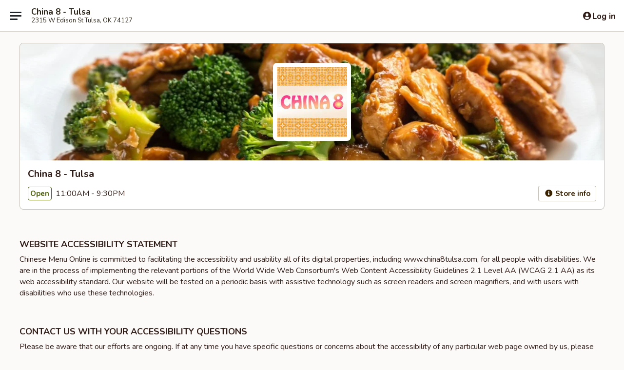

--- FILE ---
content_type: text/html; charset=utf-8
request_url: https://www.google.com/recaptcha/api2/anchor?ar=1&k=6LeS6lMUAAAAADOPnBKluMb49PS1NyzPT1kR87Re&co=aHR0cHM6Ly93d3cuY2hpbmE4dHVsc2EuY29tOjQ0Mw..&hl=en&v=PoyoqOPhxBO7pBk68S4YbpHZ&size=invisible&anchor-ms=20000&execute-ms=30000&cb=q7806asgdqmo
body_size: 49523
content:
<!DOCTYPE HTML><html dir="ltr" lang="en"><head><meta http-equiv="Content-Type" content="text/html; charset=UTF-8">
<meta http-equiv="X-UA-Compatible" content="IE=edge">
<title>reCAPTCHA</title>
<style type="text/css">
/* cyrillic-ext */
@font-face {
  font-family: 'Roboto';
  font-style: normal;
  font-weight: 400;
  font-stretch: 100%;
  src: url(//fonts.gstatic.com/s/roboto/v48/KFO7CnqEu92Fr1ME7kSn66aGLdTylUAMa3GUBHMdazTgWw.woff2) format('woff2');
  unicode-range: U+0460-052F, U+1C80-1C8A, U+20B4, U+2DE0-2DFF, U+A640-A69F, U+FE2E-FE2F;
}
/* cyrillic */
@font-face {
  font-family: 'Roboto';
  font-style: normal;
  font-weight: 400;
  font-stretch: 100%;
  src: url(//fonts.gstatic.com/s/roboto/v48/KFO7CnqEu92Fr1ME7kSn66aGLdTylUAMa3iUBHMdazTgWw.woff2) format('woff2');
  unicode-range: U+0301, U+0400-045F, U+0490-0491, U+04B0-04B1, U+2116;
}
/* greek-ext */
@font-face {
  font-family: 'Roboto';
  font-style: normal;
  font-weight: 400;
  font-stretch: 100%;
  src: url(//fonts.gstatic.com/s/roboto/v48/KFO7CnqEu92Fr1ME7kSn66aGLdTylUAMa3CUBHMdazTgWw.woff2) format('woff2');
  unicode-range: U+1F00-1FFF;
}
/* greek */
@font-face {
  font-family: 'Roboto';
  font-style: normal;
  font-weight: 400;
  font-stretch: 100%;
  src: url(//fonts.gstatic.com/s/roboto/v48/KFO7CnqEu92Fr1ME7kSn66aGLdTylUAMa3-UBHMdazTgWw.woff2) format('woff2');
  unicode-range: U+0370-0377, U+037A-037F, U+0384-038A, U+038C, U+038E-03A1, U+03A3-03FF;
}
/* math */
@font-face {
  font-family: 'Roboto';
  font-style: normal;
  font-weight: 400;
  font-stretch: 100%;
  src: url(//fonts.gstatic.com/s/roboto/v48/KFO7CnqEu92Fr1ME7kSn66aGLdTylUAMawCUBHMdazTgWw.woff2) format('woff2');
  unicode-range: U+0302-0303, U+0305, U+0307-0308, U+0310, U+0312, U+0315, U+031A, U+0326-0327, U+032C, U+032F-0330, U+0332-0333, U+0338, U+033A, U+0346, U+034D, U+0391-03A1, U+03A3-03A9, U+03B1-03C9, U+03D1, U+03D5-03D6, U+03F0-03F1, U+03F4-03F5, U+2016-2017, U+2034-2038, U+203C, U+2040, U+2043, U+2047, U+2050, U+2057, U+205F, U+2070-2071, U+2074-208E, U+2090-209C, U+20D0-20DC, U+20E1, U+20E5-20EF, U+2100-2112, U+2114-2115, U+2117-2121, U+2123-214F, U+2190, U+2192, U+2194-21AE, U+21B0-21E5, U+21F1-21F2, U+21F4-2211, U+2213-2214, U+2216-22FF, U+2308-230B, U+2310, U+2319, U+231C-2321, U+2336-237A, U+237C, U+2395, U+239B-23B7, U+23D0, U+23DC-23E1, U+2474-2475, U+25AF, U+25B3, U+25B7, U+25BD, U+25C1, U+25CA, U+25CC, U+25FB, U+266D-266F, U+27C0-27FF, U+2900-2AFF, U+2B0E-2B11, U+2B30-2B4C, U+2BFE, U+3030, U+FF5B, U+FF5D, U+1D400-1D7FF, U+1EE00-1EEFF;
}
/* symbols */
@font-face {
  font-family: 'Roboto';
  font-style: normal;
  font-weight: 400;
  font-stretch: 100%;
  src: url(//fonts.gstatic.com/s/roboto/v48/KFO7CnqEu92Fr1ME7kSn66aGLdTylUAMaxKUBHMdazTgWw.woff2) format('woff2');
  unicode-range: U+0001-000C, U+000E-001F, U+007F-009F, U+20DD-20E0, U+20E2-20E4, U+2150-218F, U+2190, U+2192, U+2194-2199, U+21AF, U+21E6-21F0, U+21F3, U+2218-2219, U+2299, U+22C4-22C6, U+2300-243F, U+2440-244A, U+2460-24FF, U+25A0-27BF, U+2800-28FF, U+2921-2922, U+2981, U+29BF, U+29EB, U+2B00-2BFF, U+4DC0-4DFF, U+FFF9-FFFB, U+10140-1018E, U+10190-1019C, U+101A0, U+101D0-101FD, U+102E0-102FB, U+10E60-10E7E, U+1D2C0-1D2D3, U+1D2E0-1D37F, U+1F000-1F0FF, U+1F100-1F1AD, U+1F1E6-1F1FF, U+1F30D-1F30F, U+1F315, U+1F31C, U+1F31E, U+1F320-1F32C, U+1F336, U+1F378, U+1F37D, U+1F382, U+1F393-1F39F, U+1F3A7-1F3A8, U+1F3AC-1F3AF, U+1F3C2, U+1F3C4-1F3C6, U+1F3CA-1F3CE, U+1F3D4-1F3E0, U+1F3ED, U+1F3F1-1F3F3, U+1F3F5-1F3F7, U+1F408, U+1F415, U+1F41F, U+1F426, U+1F43F, U+1F441-1F442, U+1F444, U+1F446-1F449, U+1F44C-1F44E, U+1F453, U+1F46A, U+1F47D, U+1F4A3, U+1F4B0, U+1F4B3, U+1F4B9, U+1F4BB, U+1F4BF, U+1F4C8-1F4CB, U+1F4D6, U+1F4DA, U+1F4DF, U+1F4E3-1F4E6, U+1F4EA-1F4ED, U+1F4F7, U+1F4F9-1F4FB, U+1F4FD-1F4FE, U+1F503, U+1F507-1F50B, U+1F50D, U+1F512-1F513, U+1F53E-1F54A, U+1F54F-1F5FA, U+1F610, U+1F650-1F67F, U+1F687, U+1F68D, U+1F691, U+1F694, U+1F698, U+1F6AD, U+1F6B2, U+1F6B9-1F6BA, U+1F6BC, U+1F6C6-1F6CF, U+1F6D3-1F6D7, U+1F6E0-1F6EA, U+1F6F0-1F6F3, U+1F6F7-1F6FC, U+1F700-1F7FF, U+1F800-1F80B, U+1F810-1F847, U+1F850-1F859, U+1F860-1F887, U+1F890-1F8AD, U+1F8B0-1F8BB, U+1F8C0-1F8C1, U+1F900-1F90B, U+1F93B, U+1F946, U+1F984, U+1F996, U+1F9E9, U+1FA00-1FA6F, U+1FA70-1FA7C, U+1FA80-1FA89, U+1FA8F-1FAC6, U+1FACE-1FADC, U+1FADF-1FAE9, U+1FAF0-1FAF8, U+1FB00-1FBFF;
}
/* vietnamese */
@font-face {
  font-family: 'Roboto';
  font-style: normal;
  font-weight: 400;
  font-stretch: 100%;
  src: url(//fonts.gstatic.com/s/roboto/v48/KFO7CnqEu92Fr1ME7kSn66aGLdTylUAMa3OUBHMdazTgWw.woff2) format('woff2');
  unicode-range: U+0102-0103, U+0110-0111, U+0128-0129, U+0168-0169, U+01A0-01A1, U+01AF-01B0, U+0300-0301, U+0303-0304, U+0308-0309, U+0323, U+0329, U+1EA0-1EF9, U+20AB;
}
/* latin-ext */
@font-face {
  font-family: 'Roboto';
  font-style: normal;
  font-weight: 400;
  font-stretch: 100%;
  src: url(//fonts.gstatic.com/s/roboto/v48/KFO7CnqEu92Fr1ME7kSn66aGLdTylUAMa3KUBHMdazTgWw.woff2) format('woff2');
  unicode-range: U+0100-02BA, U+02BD-02C5, U+02C7-02CC, U+02CE-02D7, U+02DD-02FF, U+0304, U+0308, U+0329, U+1D00-1DBF, U+1E00-1E9F, U+1EF2-1EFF, U+2020, U+20A0-20AB, U+20AD-20C0, U+2113, U+2C60-2C7F, U+A720-A7FF;
}
/* latin */
@font-face {
  font-family: 'Roboto';
  font-style: normal;
  font-weight: 400;
  font-stretch: 100%;
  src: url(//fonts.gstatic.com/s/roboto/v48/KFO7CnqEu92Fr1ME7kSn66aGLdTylUAMa3yUBHMdazQ.woff2) format('woff2');
  unicode-range: U+0000-00FF, U+0131, U+0152-0153, U+02BB-02BC, U+02C6, U+02DA, U+02DC, U+0304, U+0308, U+0329, U+2000-206F, U+20AC, U+2122, U+2191, U+2193, U+2212, U+2215, U+FEFF, U+FFFD;
}
/* cyrillic-ext */
@font-face {
  font-family: 'Roboto';
  font-style: normal;
  font-weight: 500;
  font-stretch: 100%;
  src: url(//fonts.gstatic.com/s/roboto/v48/KFO7CnqEu92Fr1ME7kSn66aGLdTylUAMa3GUBHMdazTgWw.woff2) format('woff2');
  unicode-range: U+0460-052F, U+1C80-1C8A, U+20B4, U+2DE0-2DFF, U+A640-A69F, U+FE2E-FE2F;
}
/* cyrillic */
@font-face {
  font-family: 'Roboto';
  font-style: normal;
  font-weight: 500;
  font-stretch: 100%;
  src: url(//fonts.gstatic.com/s/roboto/v48/KFO7CnqEu92Fr1ME7kSn66aGLdTylUAMa3iUBHMdazTgWw.woff2) format('woff2');
  unicode-range: U+0301, U+0400-045F, U+0490-0491, U+04B0-04B1, U+2116;
}
/* greek-ext */
@font-face {
  font-family: 'Roboto';
  font-style: normal;
  font-weight: 500;
  font-stretch: 100%;
  src: url(//fonts.gstatic.com/s/roboto/v48/KFO7CnqEu92Fr1ME7kSn66aGLdTylUAMa3CUBHMdazTgWw.woff2) format('woff2');
  unicode-range: U+1F00-1FFF;
}
/* greek */
@font-face {
  font-family: 'Roboto';
  font-style: normal;
  font-weight: 500;
  font-stretch: 100%;
  src: url(//fonts.gstatic.com/s/roboto/v48/KFO7CnqEu92Fr1ME7kSn66aGLdTylUAMa3-UBHMdazTgWw.woff2) format('woff2');
  unicode-range: U+0370-0377, U+037A-037F, U+0384-038A, U+038C, U+038E-03A1, U+03A3-03FF;
}
/* math */
@font-face {
  font-family: 'Roboto';
  font-style: normal;
  font-weight: 500;
  font-stretch: 100%;
  src: url(//fonts.gstatic.com/s/roboto/v48/KFO7CnqEu92Fr1ME7kSn66aGLdTylUAMawCUBHMdazTgWw.woff2) format('woff2');
  unicode-range: U+0302-0303, U+0305, U+0307-0308, U+0310, U+0312, U+0315, U+031A, U+0326-0327, U+032C, U+032F-0330, U+0332-0333, U+0338, U+033A, U+0346, U+034D, U+0391-03A1, U+03A3-03A9, U+03B1-03C9, U+03D1, U+03D5-03D6, U+03F0-03F1, U+03F4-03F5, U+2016-2017, U+2034-2038, U+203C, U+2040, U+2043, U+2047, U+2050, U+2057, U+205F, U+2070-2071, U+2074-208E, U+2090-209C, U+20D0-20DC, U+20E1, U+20E5-20EF, U+2100-2112, U+2114-2115, U+2117-2121, U+2123-214F, U+2190, U+2192, U+2194-21AE, U+21B0-21E5, U+21F1-21F2, U+21F4-2211, U+2213-2214, U+2216-22FF, U+2308-230B, U+2310, U+2319, U+231C-2321, U+2336-237A, U+237C, U+2395, U+239B-23B7, U+23D0, U+23DC-23E1, U+2474-2475, U+25AF, U+25B3, U+25B7, U+25BD, U+25C1, U+25CA, U+25CC, U+25FB, U+266D-266F, U+27C0-27FF, U+2900-2AFF, U+2B0E-2B11, U+2B30-2B4C, U+2BFE, U+3030, U+FF5B, U+FF5D, U+1D400-1D7FF, U+1EE00-1EEFF;
}
/* symbols */
@font-face {
  font-family: 'Roboto';
  font-style: normal;
  font-weight: 500;
  font-stretch: 100%;
  src: url(//fonts.gstatic.com/s/roboto/v48/KFO7CnqEu92Fr1ME7kSn66aGLdTylUAMaxKUBHMdazTgWw.woff2) format('woff2');
  unicode-range: U+0001-000C, U+000E-001F, U+007F-009F, U+20DD-20E0, U+20E2-20E4, U+2150-218F, U+2190, U+2192, U+2194-2199, U+21AF, U+21E6-21F0, U+21F3, U+2218-2219, U+2299, U+22C4-22C6, U+2300-243F, U+2440-244A, U+2460-24FF, U+25A0-27BF, U+2800-28FF, U+2921-2922, U+2981, U+29BF, U+29EB, U+2B00-2BFF, U+4DC0-4DFF, U+FFF9-FFFB, U+10140-1018E, U+10190-1019C, U+101A0, U+101D0-101FD, U+102E0-102FB, U+10E60-10E7E, U+1D2C0-1D2D3, U+1D2E0-1D37F, U+1F000-1F0FF, U+1F100-1F1AD, U+1F1E6-1F1FF, U+1F30D-1F30F, U+1F315, U+1F31C, U+1F31E, U+1F320-1F32C, U+1F336, U+1F378, U+1F37D, U+1F382, U+1F393-1F39F, U+1F3A7-1F3A8, U+1F3AC-1F3AF, U+1F3C2, U+1F3C4-1F3C6, U+1F3CA-1F3CE, U+1F3D4-1F3E0, U+1F3ED, U+1F3F1-1F3F3, U+1F3F5-1F3F7, U+1F408, U+1F415, U+1F41F, U+1F426, U+1F43F, U+1F441-1F442, U+1F444, U+1F446-1F449, U+1F44C-1F44E, U+1F453, U+1F46A, U+1F47D, U+1F4A3, U+1F4B0, U+1F4B3, U+1F4B9, U+1F4BB, U+1F4BF, U+1F4C8-1F4CB, U+1F4D6, U+1F4DA, U+1F4DF, U+1F4E3-1F4E6, U+1F4EA-1F4ED, U+1F4F7, U+1F4F9-1F4FB, U+1F4FD-1F4FE, U+1F503, U+1F507-1F50B, U+1F50D, U+1F512-1F513, U+1F53E-1F54A, U+1F54F-1F5FA, U+1F610, U+1F650-1F67F, U+1F687, U+1F68D, U+1F691, U+1F694, U+1F698, U+1F6AD, U+1F6B2, U+1F6B9-1F6BA, U+1F6BC, U+1F6C6-1F6CF, U+1F6D3-1F6D7, U+1F6E0-1F6EA, U+1F6F0-1F6F3, U+1F6F7-1F6FC, U+1F700-1F7FF, U+1F800-1F80B, U+1F810-1F847, U+1F850-1F859, U+1F860-1F887, U+1F890-1F8AD, U+1F8B0-1F8BB, U+1F8C0-1F8C1, U+1F900-1F90B, U+1F93B, U+1F946, U+1F984, U+1F996, U+1F9E9, U+1FA00-1FA6F, U+1FA70-1FA7C, U+1FA80-1FA89, U+1FA8F-1FAC6, U+1FACE-1FADC, U+1FADF-1FAE9, U+1FAF0-1FAF8, U+1FB00-1FBFF;
}
/* vietnamese */
@font-face {
  font-family: 'Roboto';
  font-style: normal;
  font-weight: 500;
  font-stretch: 100%;
  src: url(//fonts.gstatic.com/s/roboto/v48/KFO7CnqEu92Fr1ME7kSn66aGLdTylUAMa3OUBHMdazTgWw.woff2) format('woff2');
  unicode-range: U+0102-0103, U+0110-0111, U+0128-0129, U+0168-0169, U+01A0-01A1, U+01AF-01B0, U+0300-0301, U+0303-0304, U+0308-0309, U+0323, U+0329, U+1EA0-1EF9, U+20AB;
}
/* latin-ext */
@font-face {
  font-family: 'Roboto';
  font-style: normal;
  font-weight: 500;
  font-stretch: 100%;
  src: url(//fonts.gstatic.com/s/roboto/v48/KFO7CnqEu92Fr1ME7kSn66aGLdTylUAMa3KUBHMdazTgWw.woff2) format('woff2');
  unicode-range: U+0100-02BA, U+02BD-02C5, U+02C7-02CC, U+02CE-02D7, U+02DD-02FF, U+0304, U+0308, U+0329, U+1D00-1DBF, U+1E00-1E9F, U+1EF2-1EFF, U+2020, U+20A0-20AB, U+20AD-20C0, U+2113, U+2C60-2C7F, U+A720-A7FF;
}
/* latin */
@font-face {
  font-family: 'Roboto';
  font-style: normal;
  font-weight: 500;
  font-stretch: 100%;
  src: url(//fonts.gstatic.com/s/roboto/v48/KFO7CnqEu92Fr1ME7kSn66aGLdTylUAMa3yUBHMdazQ.woff2) format('woff2');
  unicode-range: U+0000-00FF, U+0131, U+0152-0153, U+02BB-02BC, U+02C6, U+02DA, U+02DC, U+0304, U+0308, U+0329, U+2000-206F, U+20AC, U+2122, U+2191, U+2193, U+2212, U+2215, U+FEFF, U+FFFD;
}
/* cyrillic-ext */
@font-face {
  font-family: 'Roboto';
  font-style: normal;
  font-weight: 900;
  font-stretch: 100%;
  src: url(//fonts.gstatic.com/s/roboto/v48/KFO7CnqEu92Fr1ME7kSn66aGLdTylUAMa3GUBHMdazTgWw.woff2) format('woff2');
  unicode-range: U+0460-052F, U+1C80-1C8A, U+20B4, U+2DE0-2DFF, U+A640-A69F, U+FE2E-FE2F;
}
/* cyrillic */
@font-face {
  font-family: 'Roboto';
  font-style: normal;
  font-weight: 900;
  font-stretch: 100%;
  src: url(//fonts.gstatic.com/s/roboto/v48/KFO7CnqEu92Fr1ME7kSn66aGLdTylUAMa3iUBHMdazTgWw.woff2) format('woff2');
  unicode-range: U+0301, U+0400-045F, U+0490-0491, U+04B0-04B1, U+2116;
}
/* greek-ext */
@font-face {
  font-family: 'Roboto';
  font-style: normal;
  font-weight: 900;
  font-stretch: 100%;
  src: url(//fonts.gstatic.com/s/roboto/v48/KFO7CnqEu92Fr1ME7kSn66aGLdTylUAMa3CUBHMdazTgWw.woff2) format('woff2');
  unicode-range: U+1F00-1FFF;
}
/* greek */
@font-face {
  font-family: 'Roboto';
  font-style: normal;
  font-weight: 900;
  font-stretch: 100%;
  src: url(//fonts.gstatic.com/s/roboto/v48/KFO7CnqEu92Fr1ME7kSn66aGLdTylUAMa3-UBHMdazTgWw.woff2) format('woff2');
  unicode-range: U+0370-0377, U+037A-037F, U+0384-038A, U+038C, U+038E-03A1, U+03A3-03FF;
}
/* math */
@font-face {
  font-family: 'Roboto';
  font-style: normal;
  font-weight: 900;
  font-stretch: 100%;
  src: url(//fonts.gstatic.com/s/roboto/v48/KFO7CnqEu92Fr1ME7kSn66aGLdTylUAMawCUBHMdazTgWw.woff2) format('woff2');
  unicode-range: U+0302-0303, U+0305, U+0307-0308, U+0310, U+0312, U+0315, U+031A, U+0326-0327, U+032C, U+032F-0330, U+0332-0333, U+0338, U+033A, U+0346, U+034D, U+0391-03A1, U+03A3-03A9, U+03B1-03C9, U+03D1, U+03D5-03D6, U+03F0-03F1, U+03F4-03F5, U+2016-2017, U+2034-2038, U+203C, U+2040, U+2043, U+2047, U+2050, U+2057, U+205F, U+2070-2071, U+2074-208E, U+2090-209C, U+20D0-20DC, U+20E1, U+20E5-20EF, U+2100-2112, U+2114-2115, U+2117-2121, U+2123-214F, U+2190, U+2192, U+2194-21AE, U+21B0-21E5, U+21F1-21F2, U+21F4-2211, U+2213-2214, U+2216-22FF, U+2308-230B, U+2310, U+2319, U+231C-2321, U+2336-237A, U+237C, U+2395, U+239B-23B7, U+23D0, U+23DC-23E1, U+2474-2475, U+25AF, U+25B3, U+25B7, U+25BD, U+25C1, U+25CA, U+25CC, U+25FB, U+266D-266F, U+27C0-27FF, U+2900-2AFF, U+2B0E-2B11, U+2B30-2B4C, U+2BFE, U+3030, U+FF5B, U+FF5D, U+1D400-1D7FF, U+1EE00-1EEFF;
}
/* symbols */
@font-face {
  font-family: 'Roboto';
  font-style: normal;
  font-weight: 900;
  font-stretch: 100%;
  src: url(//fonts.gstatic.com/s/roboto/v48/KFO7CnqEu92Fr1ME7kSn66aGLdTylUAMaxKUBHMdazTgWw.woff2) format('woff2');
  unicode-range: U+0001-000C, U+000E-001F, U+007F-009F, U+20DD-20E0, U+20E2-20E4, U+2150-218F, U+2190, U+2192, U+2194-2199, U+21AF, U+21E6-21F0, U+21F3, U+2218-2219, U+2299, U+22C4-22C6, U+2300-243F, U+2440-244A, U+2460-24FF, U+25A0-27BF, U+2800-28FF, U+2921-2922, U+2981, U+29BF, U+29EB, U+2B00-2BFF, U+4DC0-4DFF, U+FFF9-FFFB, U+10140-1018E, U+10190-1019C, U+101A0, U+101D0-101FD, U+102E0-102FB, U+10E60-10E7E, U+1D2C0-1D2D3, U+1D2E0-1D37F, U+1F000-1F0FF, U+1F100-1F1AD, U+1F1E6-1F1FF, U+1F30D-1F30F, U+1F315, U+1F31C, U+1F31E, U+1F320-1F32C, U+1F336, U+1F378, U+1F37D, U+1F382, U+1F393-1F39F, U+1F3A7-1F3A8, U+1F3AC-1F3AF, U+1F3C2, U+1F3C4-1F3C6, U+1F3CA-1F3CE, U+1F3D4-1F3E0, U+1F3ED, U+1F3F1-1F3F3, U+1F3F5-1F3F7, U+1F408, U+1F415, U+1F41F, U+1F426, U+1F43F, U+1F441-1F442, U+1F444, U+1F446-1F449, U+1F44C-1F44E, U+1F453, U+1F46A, U+1F47D, U+1F4A3, U+1F4B0, U+1F4B3, U+1F4B9, U+1F4BB, U+1F4BF, U+1F4C8-1F4CB, U+1F4D6, U+1F4DA, U+1F4DF, U+1F4E3-1F4E6, U+1F4EA-1F4ED, U+1F4F7, U+1F4F9-1F4FB, U+1F4FD-1F4FE, U+1F503, U+1F507-1F50B, U+1F50D, U+1F512-1F513, U+1F53E-1F54A, U+1F54F-1F5FA, U+1F610, U+1F650-1F67F, U+1F687, U+1F68D, U+1F691, U+1F694, U+1F698, U+1F6AD, U+1F6B2, U+1F6B9-1F6BA, U+1F6BC, U+1F6C6-1F6CF, U+1F6D3-1F6D7, U+1F6E0-1F6EA, U+1F6F0-1F6F3, U+1F6F7-1F6FC, U+1F700-1F7FF, U+1F800-1F80B, U+1F810-1F847, U+1F850-1F859, U+1F860-1F887, U+1F890-1F8AD, U+1F8B0-1F8BB, U+1F8C0-1F8C1, U+1F900-1F90B, U+1F93B, U+1F946, U+1F984, U+1F996, U+1F9E9, U+1FA00-1FA6F, U+1FA70-1FA7C, U+1FA80-1FA89, U+1FA8F-1FAC6, U+1FACE-1FADC, U+1FADF-1FAE9, U+1FAF0-1FAF8, U+1FB00-1FBFF;
}
/* vietnamese */
@font-face {
  font-family: 'Roboto';
  font-style: normal;
  font-weight: 900;
  font-stretch: 100%;
  src: url(//fonts.gstatic.com/s/roboto/v48/KFO7CnqEu92Fr1ME7kSn66aGLdTylUAMa3OUBHMdazTgWw.woff2) format('woff2');
  unicode-range: U+0102-0103, U+0110-0111, U+0128-0129, U+0168-0169, U+01A0-01A1, U+01AF-01B0, U+0300-0301, U+0303-0304, U+0308-0309, U+0323, U+0329, U+1EA0-1EF9, U+20AB;
}
/* latin-ext */
@font-face {
  font-family: 'Roboto';
  font-style: normal;
  font-weight: 900;
  font-stretch: 100%;
  src: url(//fonts.gstatic.com/s/roboto/v48/KFO7CnqEu92Fr1ME7kSn66aGLdTylUAMa3KUBHMdazTgWw.woff2) format('woff2');
  unicode-range: U+0100-02BA, U+02BD-02C5, U+02C7-02CC, U+02CE-02D7, U+02DD-02FF, U+0304, U+0308, U+0329, U+1D00-1DBF, U+1E00-1E9F, U+1EF2-1EFF, U+2020, U+20A0-20AB, U+20AD-20C0, U+2113, U+2C60-2C7F, U+A720-A7FF;
}
/* latin */
@font-face {
  font-family: 'Roboto';
  font-style: normal;
  font-weight: 900;
  font-stretch: 100%;
  src: url(//fonts.gstatic.com/s/roboto/v48/KFO7CnqEu92Fr1ME7kSn66aGLdTylUAMa3yUBHMdazQ.woff2) format('woff2');
  unicode-range: U+0000-00FF, U+0131, U+0152-0153, U+02BB-02BC, U+02C6, U+02DA, U+02DC, U+0304, U+0308, U+0329, U+2000-206F, U+20AC, U+2122, U+2191, U+2193, U+2212, U+2215, U+FEFF, U+FFFD;
}

</style>
<link rel="stylesheet" type="text/css" href="https://www.gstatic.com/recaptcha/releases/PoyoqOPhxBO7pBk68S4YbpHZ/styles__ltr.css">
<script nonce="TMzjaM3NxvYdJe4zKef0Xw" type="text/javascript">window['__recaptcha_api'] = 'https://www.google.com/recaptcha/api2/';</script>
<script type="text/javascript" src="https://www.gstatic.com/recaptcha/releases/PoyoqOPhxBO7pBk68S4YbpHZ/recaptcha__en.js" nonce="TMzjaM3NxvYdJe4zKef0Xw">
      
    </script></head>
<body><div id="rc-anchor-alert" class="rc-anchor-alert"></div>
<input type="hidden" id="recaptcha-token" value="[base64]">
<script type="text/javascript" nonce="TMzjaM3NxvYdJe4zKef0Xw">
      recaptcha.anchor.Main.init("[\x22ainput\x22,[\x22bgdata\x22,\x22\x22,\[base64]/[base64]/[base64]/[base64]/[base64]/[base64]/KGcoTywyNTMsTy5PKSxVRyhPLEMpKTpnKE8sMjUzLEMpLE8pKSxsKSksTykpfSxieT1mdW5jdGlvbihDLE8sdSxsKXtmb3IobD0odT1SKEMpLDApO08+MDtPLS0pbD1sPDw4fFooQyk7ZyhDLHUsbCl9LFVHPWZ1bmN0aW9uKEMsTyl7Qy5pLmxlbmd0aD4xMDQ/[base64]/[base64]/[base64]/[base64]/[base64]/[base64]/[base64]\\u003d\x22,\[base64]\\u003d\x22,\x22wr82dcK5XQ/[base64]/DqmjDm8OjwpUVesKtVMKGw6t6F8KkC8O9w6/Cu3nCkcO9w5ERfMOldx0uKsOgw43Cp8Ovw6/CjUNYw4dPwo3Cj1kQKDxOw4nCgizDlFENZAI+KhlMw7jDjRZfNRJaVsKMw7gsw5nCocOKTcOowpVYNMKQOsKQfFVww7HDrwLDjsK/wpbCvmfDvl/DkhoLaDQHewAVbcKuwrZgwpFGIzUPw6TCrRtrw63CiV1DwpAPEkjClUYsw4fCl8Kqw45CD3fCqWXDs8KNNsK5wrDDjEIVIMK2woHDvMK1I1APwo3CoMOuXcOVwo7DmjTDkF0DfMK4wrXDt8O/YMKWwrxVw4UcMF/CtsKkNBx8KiXCjUTDnsK6w77CmcOtw6nCicOwZMKhwpHDphTDjzTDm2I6wqrDscKtYsKREcKeIlMdwrMTwoA6eALDggl4w6DCoDfCl2VmwobDjSbDp0ZUw53DsmUOw4k7w67DrDTCoiQ/w5LCmHpjLmBtcWLDsiErJcOkTFXCgMOKW8Ocwr9uDcK9woLCpMOAw6TCoBXCnngoFiIaC00/w6jDnztbWD/CkWhUwpLCgsOiw6ZPKcO/[base64]/CpyTDpsOGcS7DqWXDsMKgwr/[base64]/DpwVVwoQWwrAhXsKjwrZTw4MowqJgd8KeY2MKLjbCiWTCmgNicggBcSTDvsK6w409w6XDssONwpFjwrHCnMKKGjlUwprCpwTDtnpDSsOXQcKXwoHCnsKgwoTCiMORa03DvsO/aV/DtzxBVlBCwoJZwqkCw47Cq8KqwpvCj8KUwqwNY27DrWMiw4fCk8KXaRJ5w4F1w5N7w7jCq8KNw5rDrcOeSwxlwopswrtcbyfCpsKiwrkywpZ6wrZLUzDDhcKYFw0HJj/ChsKpCMO7wrbDgsOVWMKEw6cPA8KKw70/wrzCqcKTeEAawr41w5B7w68iw5PDjsKoZ8KmwqJXUzXCkXArw4AlQwchw6wMwqPDgsOtwpPDp8Klw48kwrRmFHrDiMKrwr/DjmfDhsOMM8K6w5PCrcKfYcKJOMOBehHDlcKpY0/Dn8KBPMO5SmnCrsKlTcOuw75tc8K7wqLCkX19wp0rYwkBwpHDtSfCl8O+woXDsMK5J1Baw5LDrsOpwq/Ds1PCiidGwrtfS8O8csOzwonCksOZwqXCi1jDpcOrcsKwP8K1wq3DmCFiSUgxecK7csKKLcKvwr7CpMOxwpEFw4ZAw4bCjxUvwojCiFnDqUDChVzCkng9wrnDosKzIMKGwq11dV0DwrHCjcKrPWzDgHYUwodBw4tnPMK/XGIlScK4El3DjgZVwrUDwoHDhMOJa8KHEsOgwrkzw5/Cs8K4fcKKV8KgUcKNakZgwrLDu8KfDB3CmxzDh8KbZAMhMhRHGBnCisKgZMOBwoQJC8Khw78bRTjDrHrCnknCgGfCqMORURPDj8KaH8KAw4I/S8KoEBTCt8KMaiI5X8O/Fi53wpVeeMKHOwnDrcOvw67CtiJwRMK/AQ8xwooSw7PChsO2CsK/GsO/w6hCwp7DqMK6w6vDnV0dBsKywopqwrzDsE8gwprDjgHCtMKLwrBkwpDDnznDsjt7w6gqTcKvw6vDkUzDjsKGwoLDt8Ocw75NC8Ofw5UOFMKgdcKMSMKLwpPDswdMw5R7aGkqD0sZQR/[base64]/w4zDqMOLw5slwrAnw7NtwrHDmy0/TgjCkncpR8KDOcKWwpvDmBHCthjCnD4AfsKmwod3IADCuMOxwrTCvALCm8O6w4jDkWpTDgrDiTTDpMKFwoVrw5HCpXlHwqLDhGADw77DqWEcCsOLa8KLLsK8wpJ9w4rDksO6GkPDozzDuBvCl0/Dk0PDhWjCpynCn8KrH8K/ZsKaG8OcZ1nCjyFYwrHCmnN2OFwsDwPDkFDCoxHCssKIe0NtwqF4wp91w6LDiMO0UWoQw7HChcK4wp3DqsKMw7fDvcOVZ1PCnTdNO8K5wp7CsXctwrACWGvCpXpww7jCl8OVRw/[base64]/DjgDDu8OxwqzDhcOnw5DCuMK1wqxsbMO7O2XCjsODA8K7VcKEwr0Lw6TDhXQsworDn3N8w6vCm3U4UAjDl0XCg8KUwrnDjcOXw6VAVg0Iw6HDpsKbTMKXw75uw6HCtsK8w4PDg8OwFMOkwr3DiU8jw7hbfC8swrkcecKQAh1tw75ow7/CkmoXw4LCq8KyNi4mViXDl3HClMOSw5/CqMKswrp4HEhTwqvDoSvCh8OXSmRgwpjCkcK2w74UEHgMw4TDrQHCjcKMwrErQcKTYMKAwrjDsVjDmcOtwqxAwp8TK8OQw6BPVsKPw5jDrMK9woHChBnDkMK6wrURwo9RwoFqYsOFw7tcwojCvhFTKUbCosO+w5stRSJbw7nCvw/[base64]/CpsKTBcKdGmrDgVHCl8Oqw4gDD0bDmSnCjMOww7vDk1EHQMOLw58kw4UdwosRRjZOLjpCw5nDuDdVFsKXwoxewpp6wpDCl8KYw5vCjFYzw5YpwqIkY25lwrtAwrg8wqHDjjUPw6fCusO/[base64]/CmcKNH8OOC8K9w6Iww7HDiTgwV8OOwrEHwokxwqphwoEJw5YCwrzDosKyWlHDi09YRCDDinPCkh44fQwAwpEHw57DlcOWwpAdUcKaGmJSFMO0HsKUbsKAwps/wrITYcKAJXlFw4bDisOPw4XCoS9yfT7CkwRXecKPeFHDjATDq3rDu8OvY8OYwozDn8OZB8OxfnLCiMOMw6ZWw60TO8OawoXDvxvCpMKmcipUwoAEwrvCkh/DtXvCtxopwoZiPz/[base64]/[base64]/IEVfwoJxwqXDiVhZwrnCmD4CchrCqj3Cjy7Dj8KNAMOPwpcqRynCiBrDqSHCrTfDnHNiwoRKwrpLw7HCgwrCi2TCrMK+OCnCv3HDiMOrOMOdCVhcK1/CnlcRwoXCocKKw4nCkcO9wrzDjjnCh3TDqFvDpwLDpsOUccK3wpIWwpBmSm9zwrXCpWFFw4QjCl4+w6FhGsKAGTHColxkwr4wQsKddsKxwqQzw4rDjcObesO8AMOeI0VpwqzDtsOfGlBoesODwrcuw7XCvHLDuy7CpMKswp0eYSlTZmsUwrhzw7Qdw4B/w5JSE2EsGUTClBkawoBZwph2w5vCm8Ofw4/[base64]/DpsOEdQ1iw4HChcO/[base64]/wqlGbUHDqMKcVnrCuT17w5B6TmNgKh0Cwp7CmsOkwqTCocKuw4TClGjCpG8XHcO6wrp4QMKwMFnCj0hzwo3CvcK8woXDgcKQw6nDjjTDiwbDtsOGwoJ3wqHCmsOFCGRTZsKDw4HDiC3DhDjClAbCosK4IxQaGkIgY0Ncw58uw6FKwqvCo8K6wox1w77DiEDCl1/DnCoQJ8KoEwJ/P8KLCMKzwpTCpcKATRgBw7/DmcKSw4hnw6LDq8K4bF/[base64]/w4ZswqHDmMKiFMKjcyY2SMODwp4cbXV8c1nDpMOOw6EPw7LDpSbDniszLiUhwqEbwqbCs8O5w5orwo/Ci03CjsKnK8Ohw5bDr8OxXSbDvhrDpcOIwpcTbxE3w4Ekw6Rfw7jCkzzDkzIqLcOaL31LwpXCqWzDgsOlC8O6FMKsJ8Ohw53CicKhwqNvAQ8swpDDvsK0wrPDiMK2w6oxUsOOVsOHw5N/woDDnGbCuMKdw4DCoF3DoExxNAnDrMKyw5cNw5DDhWvCjcOVJ8KsFMKkw7/DksOQw5hnwrLDoy3DssKbw53Cl0jCscOlMMOENMODagrCiMKCcMK+GlJNw6luw5fDkHXDscOdw7EKwp5XQiNew7/CvsOFw5DDkcO3wr3Dg8KFw6ozwqtFJcKtVcOLw6nCqcKUw7bDksKswqs2w7vDpQtXYCsJD8O0wr0Vwp7CtX7DlizDq8OAwrbDpRPCgsOpwrVYw5jDtCvDsjArw5QOQsOhWcOGZ3PDu8O9wr8eJMOWYkw7McOGwqpJwojCpFrDncK/[base64]/[base64]/[base64]/woICanbCnBLDk8OHfsOKXcOXOsOGw4cAMMKxaSAxfCfDsTjDh8K8w7NgPHPDrBlBXgVecxpCC8KkwqjDrMO/TMORFhcRShrCs8OtZcKsGcKCwr9aBcOqwqU+A8KOw55rAxULa24cJEoCZMOHPlbCtx/CjwgXw6xZwr/Cs8O/CRM4w5lDY8KuwqXClcKBw6rCjMOawqrDgMO6HMOVwoU0wpnCpGjCmcKAccO0A8OgXCLDoVJDw5kracKSwrPDhRZ/wocGUcKlBBnDv8K3wppDwrTCmjQKw7jCmAN/[base64]/Dh2JrDB5Dw6/[base64]/Coi/DqsKWwpvCjcOBwoQXw4HDtgMLe1FTwq1UV8KwPMK2EsOJwqJZbTbCuV/DlRDDv8KlEEXDjcKYw7/CqQU6w7DCtsOBLiXChidxQsKARiTDvVEwM21Ab8OLF18falHDj2/DiVLDvsKrw5PDjMO8IsOmGWjCq8KHfElKPsKSw4szPjTDs2ZsP8K5w7XCosK6ZsObwqrDsyHCp8Kuw7VPwpDDqxPCkMOSw7R/w6gUwpnCnMKbJcKiw7JzwpHDvljDgxxGw67CgCHCqhrCvcOXFsO/McOAQm45wpJiwqUAwqzDnjdPZSQvwpRBCsKzfVMqwrLDplAKPWrCl8OUZsKowrAew6/DmsOgU8KDwpPCr8KuW1LDksKqSMK3w7LDnihSwopqw5DDrMK1dVUPw5nDoDoLw77Duk7Cm3l+Y17Cm8Kmw57CmQxVw5vDuMKWNWRawqjDiS0ywr7ClVcGw5nCu8KRaMObw6R8w4gPfcOtOQvDkMKjXsOuQhDDullUHzZXZ3vDsHNKOF7DlcOFDXI/w7VAwrgTLlNvQcOzwrDCtkbChMOzeAPCn8K7dX4ew40VwqVySMOrT8OdwptFwqDCpMOiw5kHwqlLwrUGACjDrnzClMKiCGxPw5HCgDPCpsKdwr4bCMOOwpfCklU0J8KDOWnDtcOsbcOMwqd4w7UtwpxQw59ZF8OnbRkSwpFGw4vCuMODaSpvwp/CukxFX8Ogw6fDlcOEw54UEl7CrsKTQMOLLDPDkXbDln3CrcKANTvDgBzCjmrDoMOZwrzCkkAwA3UhLScEYcKxacK7w5rCok/Dh0pPw6TCu3oCHGjDnEDDuMOYwqzCvE4xYcOHwpI/[base64]/CuEteLcK/XHvDnjTDj8OMcsOTYSvCnsOETcK3F8Kfw7LDkiQ5KwrDnmMXwoQiwoHDscKuHcK1F8OObMOjw7LChsKCwqR0w6cjw4nDiFbClwY7cGdfw6QgwoTCjBt6DUcKcHx/wpFpKnJ1OsKEwovCiwLDjQwXB8K7w59fw5gSw7jDusOAwrkpAGXDgsKOD3bCs08GwoVSwo7CjsKoYMOsw5RcwozClG5MKcOGw4DDrkHDjhnDocKfw510wrZ2dEJCwrjCtMKLw7zCtzlZw5fDoMOIwrpFRF9dwr7DuEfDpCJuw73DjinDpw91w4/DrjjCi18tw4TCnDLDnMO5cMOwXcOkwpDDigDDvsO/HcOQEFJJwqjDvUzDn8KrwrjDssKNY8ODwqPDildmGcK6w6nDp8KhecO3w6DDvMOvQsK+w6hjwqFxVghERcORFsKiwoJywoAlw4E+QXJ/[base64]/CijjDjsOZNcKgZ0/DksOMNDTDuMKZAQBtw6rCsUfCk8Ocw47DmcOxwoM1w7fDqsOWdx7DhHfDkHglwoI3wp3Cu2lOw4jCnD/Cvzd9w6bDig0iN8OQw7DCkQXDkiFnwoECw4rCt8Kpw5hFTURxJMKXNMKnMMOhwphYw6TCi8Orw58DPyAdEMKzFwsLM1s8wpjDkwvCtTxNPDUQw7fCqylxw4bCl0lgw6XDox/Dq8KRB8KZA0w/wrLCkMO5wpzDl8Omw67DgsKowpvCmsKvwrTDkgzDqmIRw6ZAwr/DomLDjsKdLVcNTzcnw5hRIWpFwqArZMOFAW0ScxXChcKTw47CpMK2woNKwrZgw4ZVU1rDh1LCs8KfTh5JwocXdcKWesKkwoYndsKrwqYFw71ZIWgcw64Pw5EVPMOydGbCvxXCgDxZw4jDk8KEwoHCqMKlw43ClinDqmrDh8KvS8K/w6DCpMKnM8KwwrHClyVdwoUoKsKTw7NWwr8pwqTDrsK6FsKIwoJ3wrwpbQfDi8O9wr/[base64]/CpnHDnFQKwqRSwpJwOSA1B8OvwpJgCXTCrQTDqmsUw4BeQW3CicOGCnXDj8OrUWHCt8Knwq1rEmxSZTobHD3CrMOgw6bCvRjCssOSUMOSwqI7woAvU8OTwohHwpDCm8KOHsKvw4gQwo9CfsKHEsOBw5oRB8KsDcOGwpFywpMnSh9gHGd2d8Kowq/[base64]/eMKBw63DhTYew54Jw55ja8OKEy3CncKAN8KEwrnDlcOsw7o/S0/Cu1TDvBstwp0Bw57CqcK/e2/DlsOFFRrDvcO3RMKsWQDCnClDw45Xwp7DuSF/E8OFbQIyw4BeWsOGwrfCkUXCiFLCr3zCosOQw4rDvcK1ccKGen88w48TRU1rE8O6bkjCqMKoCMKwwpMnMg/DqBIbaWXDmcKww4ghb8KdUydhw641wpEXwq5uw6TCqHbCusKmGhA7YsOzesOySsKqTmBswo/Drmg0w5c9ZgrCsMOkwr5nZkV3w58bwo3CkcKuKsKLAHAnfXzClcKcSsOkdMO1cHRaNkDDscKgUMOuw4PCjnXDlHxXRHrDqSUrSFoLw6LDmxHDsBnDi3vCisOxwpXDmMK3B8O9LcOnwqlrRkFHfcKcw7HCkcKfZsOGAF9RE8OXw65nw7LDq2JFw53DrsOuwrlxwph/w5nDrhHDglrDiXPCrMK/F8OSVxETwozDnXrCrC4qThrCtCzCtsOSwoHDo8OAYntNwoLCg8KVMEjCmMOfw4lUw41mTcKpIcO+DsKEwqwNasOUw7Few5/Dp1l9Cy1mIcOnw4BiHsOvRHwMM1sCCcKQMsO1wq8gwqAVwqNzJMOnNsORZMOfc07DuytfwpIbw7fCvsOPWR9/eMK6wqgLKl3DrkHCpSHDhiFAMDXCuAwZbsKRJsKFeFPCo8KZwoHCqknDpsOnw5tldTJewp9vw5vCgG1Qw4HDhVYRTDDDh8KtFxdGw7Ngwr8Jw6nCgD19wqzCj8KsJA0+PA5bw5gFwpfDvC4gSMOqcRYnw7jCu8OHXMOWPE/CrsO9PcK/wpvDgMO/[base64]/[base64]/CvjvCg3fDhBc9w5E2CcOBwpbDkMOew6jDjRrDkAYvAsKpZz5Hw4jDt8KpVMOjw4Frw5JsworDr1TDiMOzOMKLcXZMwphBw74vZ0odwpRRw6DCmF0aw5FdYMOmwpzDl8OcwrZSe8O8bSFXwo0FVMOWw4HDqy3DsXk/OxdkwocrwrPDvMKcw4/DrMOPw4fDksKOYcOKwp/Dv3owE8KSQ8KVwrlzw6zDpsO+IU7Dt8K1axDCmsO4C8O1CxYCw6XDkyPCt07DgcK3wqjDtsKBTSEjMMK9w4hca3RMwovDlTM/b8K0w7HDo8KnPXHCthA4VAzCmh/DvMKiw5LCjADChMOfw4zCsmzDkS/DjlsLb8OEEEQ6MmvDtA1iR35bwr3ClsOQLk03KDXCg8KbwrIHAHEtZlrDqcOEwr3CtcO0wofCvi/CocKTw5fDhH5AwqrDp8OSwoXChMKGcEfDpsKVw513w70gw4fDksOdwoAow7JQP1pjLsOFRyTDggPDm8ObCMObaMOrw5jDosK/HcORw5NRHsO/[base64]/DtEV8wq9VwoLDpHM0EzLCqCrCth83N2DCjVLCkQrCpwHDoicwGAhDJ2XDlyEMTDk8w6Nbc8OIWkslQk3DqmBawrFJUcOcJcOhU1BLc8KEwrzCiGJiVMKWUcOZQcKWw7wRw49+w5rConYuwrdkwpfDvA/CrsOuMHvCpy0dw5vCksO9w4JEw7hdw41+CsKgwqNUw7PCl2/DiAwyYR58wr/[base64]/CosKKw4TDhVtqwpfDszQjOn3Dh8O1w4hjCn1eUEvCgyPDp2dZwqAnwqHCjkx+wr/CkxjCpUjDjMKySj7Dl17DgAsffDrCvMKOdRFBw4XDkwnDnDvDvg5yw6fDr8KHwqTDmhYkw4kPYcKVdcOhw6LDm8Ozb8O7YcOxwqHDksK6NcK5KcOSG8OIwoXCnsK9w7oMworDvzI8w71AwocUw797w47DgBfDvBjDjcOPwqzCu2Abwp3Di8OwJF5MworDpH/CvynDk0XDhG9Twq8Dw7YDw5ACESpxJnxnK8OjPMOAwosmw5/CtBZPBCM9w7/CjcO6cMOzX08IwojDscKcwpnDtsOFwoI2w4zDpcO1KsKqw4DDtcOTdF95w4/DjjzCiWPCqE/CpgrCs3XCh2k8UXg5woFGwp3Dj2Fkwr/CrMKswpvDrcOZwqodwrIHLMOmwphEMl4owqR3NMO3wr5fw5UEHH0Cw4saVRHDp8OHZn4JwrjDlAPCocKvwofCpsOsw6zDhcKjQsKfAMKIw6o9MDEYDCbClMOKbMO3UsO0HcKmwrDChQPCqhnCk3VmSg16BsKGByDCrQPCm1nCncOKdsO/[base64]/DgV7DtjjCncKOfAowccKpMcK4woPDhMOSfsOubmtiEh5PwrTCp2HDmcOHwpbCtcOmCMKqCgrCjjR3wrrDpsOCwqfDncKeQTfCmFE4wpDCq8K7w5Z2ZmPCoy8pw7R3wrvDqnk/[base64]/Cm8KrBMK8YsKcwodBI25oworCrcKkw6DCjcOAwq8mOhVIBsOQEMONwrgSaRZVwpdVw4XDmMO8w6A4wrHDuClfw4/ChkFEwpTDv8KNGCXDs8OSwpEQw7fDgRfDk3LDtcOGwpIUw4jCjh3Do8KpwoohacOibXXDssKTw5dpIcK8HMO7woZMwrN/VsO+wok0w7pfDk3DszIWwo9NVQPCgDlVMCnCgDbCohURw4sqwpTDlUd+A8Kpa8KxAUTCp8OpwqzDnlN+wpLDpcO5AsO3I8K8U3MvwoHDtMKIGMKgw4gFwqUMwr/DsRjCtU4tQEA8TMOhw5wuP8KHw5zDm8Kcw48cZSxFwpvDhgvClcKkYwZiD1zDpy3DkQh+RGR7w6bDn0VnfcKoQsOueUbCr8KJwqnCvRPDtsKZUETDpMO/woF4wq1NamBKCzDCrcOESMOFa0kOI8O9wrQUwqPDgnXCmF8cwpHCo8OaGsOiOUPDpC5fw4pawpfDosKBVUXCvCZ2CsOewo7Dq8OaQsKtw7PCjX/DljgWesKLawNTU8KTUMKlw5Qrw5IvwpHCssK4w77ColoZw67CvmpDZMOmwoA4LcKuGW01BMOmw47DksKuw7nCo2XCuMKSwrbDuhrDh2nDrTnDv8KsJg/DiyLCjEvDnjt5wq9Ywo5twpjDtDUDw6LCmV5Uw43Dlz/CoWvCpjDDlMKcwps1w4TCqMKrLQnChlrDsR1jJnnCv8O/w6jCvsOkRcKyw7ckwr3DgDAzw5nCi3pYQcK1w4nCgMO5GcKawp9twp3Dk8OmTsKIwrPCp27CvMORPFp9Cg0uw6XCqBrCh8KywpVew7jCoMKnwpXCuMKww4QLJXo/wpcOwopyAFgrQcK0JWvCnApnccOewqM1wrRWwoLDpTvCsMKgJQHDnMKJw6M4w6QxG8OXwp/CuUBfIMK+wo5DRlfCqyh2w63DnxPDr8KDQ8KrCcKFFMOAw48twprCqMOvIsObwrLCs8OJd2UcwrAdwonDncO1SsOxwqZHwpvDusKAwqApdlHClMKMRMO8DcKtbWJAw6MveHA3wprDhsKnwqxrRMO7McOcGcOxwqfDqnTClzonw5/DtcKsw5rDsSDCmE0ow6MTbHjCgyxyfcOjw5hkw6XDg8OMVgkbDsOBCsOxwp/Dr8K+w4rDssOpKiPCg8OFb8Khw5HDmgLCjsKuB210wo8NwrPDv8O+w5csDsK0elfDjMKzw5HCpkfDqsOgXMOjwot7AzUtBQBZOR5kwrzCksKcT1dkw5HDkTImwrh9T8Orw6TCqMKEw4fCkH8aWg4Pbhl9PUZzw5jDvg4JWsKLw6Ytw5bCuQg6fcOXCcKzc8K6wq/DisO7XmBGfg/DnXsBb8OMCVvCqT1dwpjDp8ODVsKSwqTDty/CmMKkwq8IwoJCT8KAw5DDi8OHw4h8w4zDs8ObwoXDkQnDvhbCmXfCjcKxw63DjF3Cr8ORwoHDnMK2Oko+w4RXw6YFTcO+bjTDp8KLVg7DosOLB2DDgBjDjMOhFsOCOwcjwr/DqXQ4w5Ndw6MSwqvCnhTDtsKICMKJw4EaaAYxLMKSGMKVIzfDtnJpwrA4WFs1w5HCsMKEelbDumnCv8KFAk/DocKvSSV5EcKywo3CmRx7w6nDjsKJw6bCiFMnd8OufR8/TRhWw6ABRWBxYsKww7loNVlKcnPChsK7wrXCi8O7w4BAXks7wqTDj3nCvSHDlMKIwqlmCcKmLEp/w6tmEsK1wpoYKMOow78awpPDmg/CmsKcLsKBYsKdRcORTMKdbcKhwoIwFVHDlXTCsi40wrRTwpMBA1weEsKlIcKSD8OkKcK/Y8OEwofDgnTDvcKtw64weMK2acK3wp4dd8KeWMO3w67DvA0tw4IWECjCgMOSa8O3T8K/w6pbwqLCi8O3HEVZdcKhcMOgWsOQcSxyEsOGwrXCry3Cl8OSwq0tOcKHF2YqQsO4wprCsMO4bMOHwoYUL8KQwpEJYlzDmhPDqcO/wpNkY8Kiw7IXLABZwq9iJsO2IMOFw4A5YsKwFhQBwpbCrcKAw6dVw43DhMOrBUzCvEvCrUI7HsKlw4oGwqrCt0oeSGsyMEQ5woADe0BTJMOaZ1cFCl7CisKvNsK9wpDDjcO/w7zDkQcBb8KIwp3DhxRHOsKLw5pdE3LCjQh8OVo0w7PCicOYwojDn37DqQZrGcK1cnkbwoTDoHpkwrPDuhrDsVxgwonCnQgdHTHDimFswoDCkGTCkcO5w5giVMOLwqNFOnnCuT/DplkDLcKzw7YYdsOfPTs5HzF+MTbCjU1KJ8OwGMO5wqlQN2gLwpYdwrTCpD18J8OUbcKMTDLDlQNlUMO7w6nCtMOOMcO9w5Raw7zDgx8aN3toDMOZPXnDpMO/[base64]/DrzJxGMOJw7B1wrvDjR01w7DDnMKywo7DpsKBw40gw6nCscOowqViIjdLPEsRSAjCtWZCODVZZDZQw6MWw4RlKcOBw4EgZ2PCo8OiQsKcwostw6s3w4vCm8KnTQtFA0rDtm5FwrDCjEZew4bDscO5E8KAcRnCq8OcQGTDmVAER1LDhsKrw74AdsOWwohKw5NHwrwuwp/[base64]/DhsOAw4XDjyDCusKOw6hTTiHCn8KNasKQWMO/[base64]/CnlHDtinDv1Y+XSTDucKKwqABAcK3w54HLsKJYsOjw699ZDfCmhnClBjClDjDkcO/FBDDjwcrwq/[base64]/[base64]/[base64]/CpRPDo8OtSMOEw6HDlFxtE8Opw4dxf8KfAgtWHsKGwqskw6F3w43DtFM8wrTDpCxbWXEEFsKPC3VDSWDCoAFCbExwEBhNfT/Dlm/CrQPCom3ClsKmEEXDji/Dky5xw6XDtVpQwqcKw6rDqFvDlQt7dEXChW4uwojCmVTDs8KGKGjCp2wbwoVWDhrChsOrw68Ow4LCullzISs4w5oqScOoQiDCksOJwqESXMKmR8Kyw50Nw6kKwp1AwrXCjsOHfBHCnTLChcK6bsOBw6k8w6jCssO/wqjCgRDCnwHDnxcYasK3wrwNw50zw69PVsO7dcOew43Dp8ORVD7Ch3/DqsK6w7vCsEDDssKKwoJRw7YCwrk7w5hVLMO+AH/CgMOPOFZfMsOmw7FmcXUGw60Ww7DDsV9LWsODwowawoRXJ8OMBsKCwr3Du8Onbm/Cl3/ChHDDhsK7cMO1wqNACyTCmkfCh8Odw4HCgMK3w4rCiC/ChsO8wovDosOdwojCisK7B8KVehM8Pj7DtsObw6/[base64]/CjcO4wrkiZTAldlFGCMOHw5vDo8O0w5fCrcOTw71owo87DzMNUzzCvzdZw6J2BMOcwpHCniDDgsKZXi/CqsKpwrbCt8KVHcOMw53DgcOEw5/[base64]/SMO8XQIHwrcQb8KOSR3CimkMYMOJCcKxEcKtX8Ouw57DnsOfw7DCqMKCDcOJb8Okw6zCrn0swpDDtQ/DhcKNHWPColwPNsOdRMKdwqzCmisWRsKDK8ODwrh+RMOnCxkuXhLCmggTwqvDrMKgw6s8wpccNEE7BznCg03DtsKgw64fWG4CwpvDphDDjHNBcVUacsOrwrFrDRd/[base64]/[base64]/[base64]/[base64]/ClS86TR5PKH5Bwrk4WsK+wp1Ow6AtwrTCtAfDo20QXxpgw6/DkcONLS57wqbDv8KKw5LDu8OLIjXChsKGeU/[base64]/w5VQwp0Cwqx0w79/NcObW8KjDcO6DsK+w50NT8KVQMOyw77DlnPCksKKBi/CsMKzw4J/[base64]/[base64]/JsKVK8KDw5Yyw6o3diLCq8Opw4vCm8KPcTMmwq4rw5nCgMKVYsK/ZMOGbMKLYsKjA35KwpkMWTwbBCzDhU5Uwo/[base64]/[base64]/[base64]/w5TDtx7DrWFTwqXCj8KeLcOnK8O2w79mUsOqwqA9wpzDscKuVh9ESMOwE8Ohw6/Ci0Flw54/wrfDrGnDkgE2ccKlw6JmwqINAV3Cp8OWUUfDsX1fYcKlPH/DoHDCl1TDnhdmJsKeNMKFw5vDtsKmw63DlsKzWsKjw5TCnE/[base64]/ARxKwrTDmFZ2QcOzw5wQQMKiWUnCoirCimjDgxEVByvDp8OVwr9NJMOdEy3CqsKRHW5wwpfDsMKGwrPDrFjDhlJww7EtMcKTJMOKQRs6wprCoS3Dh8OEIkTCtzBGwq/DjcO9wqsuGsK/[base64]/[base64]/w5jCiMOIRlPDg8OrwqLDm07DjsOnDW87w65Rw4slMcKWw6hbF1TCkyMjwqs/RMKnY1rCk2DCoS/ClgVPPMK7a8KGT8OVDMOiR8Onw5E1A31XARzCrsKtbRrCp8ODw4LDphDDnsOsw4dFGQvDrEHDpldQwol5X8KwUMKpwp1GQhFCUMOxw6R4KsKpXSXDrR/DuzN3BxA+RMKww7pNV8KfwqtCwq5Jw6HCjnFPwoVdegbDlMOjUsOTBBzDkRlPGmLCrGPCmsOAYMOSFxYOTWvDl8OOwqHDij/CtBYywojCvQTDlsK9wrPDqcOEOMOYw5rDpMKGTRQoHcKZw5/DpWVfw7XDrm3DjcK4bnTDtVdReU83w6PCnw3Cl8K1wrzDpWVXwqE0w5Azwo8CcE3DoDTDhsOWw6vDu8KsZ8KKSjttThHDrMKrMy/Dvlspwo3Cg3Bsw7JqAmQ7A3cNwq7DucKBPVN7wrLChFNsw6gtwqbCn8O1XyTDv8Kwwr3CvTPDlQN7wpTCi8KdKMOewrLCrcORwo1Ew4N7dMOPKcObYMOpwqfCs8Oww6fDgxjDuAPDkMOFZsKCw5zCkMKUTsOGwqoIQBzCvUjDjHNRw6rCmit/w43DmcOSCMOIXsONFg/DtUbCqMOzLMOxwodIw67CicOLw5XDmE4IR8O/LHDDnGzClQDDmWzDpGp6wrAnRMKjw7fDmMKzwqpqeUnCoFtFNF7Dk8K+fcKFXSpBw5VUbMOkccKSwofCk8O5KjTDj8K7wqrDriR5w6DDv8ODEcOES8OMBGLCqcOedsOXLgodw6MhwrbClsKlB8OrEMO4wqzChQ7ClFckw5jDkhPDtSdHwpvCpxc9w4R/dlgww4Mrw7RRPWHDmjbCuMKjw5zDoGvCssKsb8OoBH9gHMKRHMOnwrPDsVrCr8OCJMK2HxfCscKcwrvDl8KZDSPCjMOLX8KxwpYfwpjDjcOBw4bCkcKCTmnCiQbCuMO1w5dfwqXDrcKNFBZWF39Pwp/Cm2B4cSDDl1NHwr/Dj8KAwqgfKcOVw5B7wrV/woA/bQHCksKlwp5NdMKtwq8uQsKAwp5fwprChgxlOsKswovCo8O/[base64]/CrMKsMBjDlMKaKcOsw51dwqIqQyJCwqjCvxvDoTttw7hEw5gEKMOowrlRYzPCucKdYg8pw7bCp8OYw5jDtMOuw7fCqF3DoE/CuGvDiTHDrsKCW27DsC8zAsKUw413w7jCjhvDlcO4ZWfDukXDv8OpW8OqZMOfwoPCiUEvw4Mhw5U0PsKyw5B7wobDoGfDqMK6F0TCmiwEQMOKM1TDgwg+NwdpRsK0wr3CgsOqw59kIALDgcKYYwcXw7UaCwfDhy/[base64]/ClsKTwrjCkynCl13DhWAdwq7DizVYwrzDhR4HbcKtNE8oasK2VcKTAinDssKQC8Oowr/[base64]/CgcOlwo0lw7xbLcKkFsKxf8ODa8O5w67DqMOnw4fClTIdw5UKcUVBfxlBWsOLHMOaHMKtW8KITV8LwpAmwrPCksOZJcKydMOmwrdkJMKVwqMNw4XDicKZwoBswrojw7fDjEZiRyHClMOkJsOqw6bDuMKdCMKQQMOnFxrDscK/w73Cky9Wwo7Ds8K9FMOEw5FuJ8OYw5XCnABWO0I9wqFgRXDDowhpw4LDlsO/wrtwwofCi8KSwo/[base64]/UA3Cl0DDr20nw6nDvMKQVgXDmzsJd8OxJ8ONw7/Dihcfw6Nyw4bCqzV8DMOYwq3CvcOMwo3DjsKEwqg7HsKwwpoBwo3Dq0cle256KMKqwq/Ct8OOwqPCu8KWEEABeXRGCcKfwo5yw6ZLw7vDscO2w4fDuhBvwoFjwpjDk8KZw5PCrMOGDCsTwrBLLT42wp7DjzhYw4Bmwq/[base64]/Cr13DjsKIw5hVB04nSEhzw5dGwoRXwp7Dn8Klw4jClxjCqV93V8OEw6RgN1zCmsOJwosIBBVfwrIkaMKmVibCqQQww6nDtgPDoW46emQSEyXDtysDw47DlMOxe0xNFsOBw7lWesKGwrfDkU4NPFcwaMKTRMKiwp/DocOzwqoLwq/[base64]/CtsKVfcKBNMODwpAAC8K/AsKBwqktTMO2w7XDucK9TUMhw6teNsOLwowbw6p6wqjDsS/CnmjCvsKLwpTCrMKywrnCmgrChcKRw7zCkcOobsOZXHQgHk1jPEjCl1IBw6jDvCDCqsKQJy0jWsOQdTTDkETCnyPDi8KGBsKPUDDDlMKdXW3CqMKMLMO/QWfClwXCuV3Dkk46XMKpw7ZjwrnCgcOsw4PCr1XCt1VFEwJbOWBFYsKiPARhw6PDncK5NAE+KsO2IiBlwrfDisOowrU6w4LDryHDvj7Co8OUBU3DiAl7HjIOLE4twoIRw6zDsyHClMORwqvDu2EHwqTDvWQVw7PDjzAlL1/[base64]/DhzMyLEpKwpJAZsKIw6QxwrPDoQPDqwzDoklEcD/[base64]/ClznDncKewpVpwqYxCMOWCV7DtiwidsKTIB1Dw43CusOObsKNVnpYw4VXC3LCrMOKYx/DqitPwrHClcKOw6Q9w4XDhcKXScOJYXrDoC/CsMO0w7PDt05BwoDDisOtw5nDkCoEwqdLw58JbsK4IsKmwr3CozVPw5RuwrHDuxp2w5rDn8OQBB3DocO8fMOjXgtJBFHCjnZXwp7DpMK/X8KMwr7DlcKPJi9bwoFPwp1La8OdJsOzLRIKeMOEdmhtwoIdSMK5w4nCrQpMT8K/ZMOVM8OEw74GwpoawprDnMOVw7LDuC1LZmjCs8Krw6cww7wyPhbDkjvDhcOLEULDj8KbwpbDpMKWw4PDqhwvQ3I5w4tqw6/[base64]/[base64]/X1oXX0A6woVzw5zDvx4Xw43DisKGUVDCm8K5w7HCo8KBwojCv8Olw5ZOwoFRwqTDgylsw7bDtRYfwqHCi8O/w7Bzw7TCvzULwo/CuDnCscKbwogXw6gGSsO1BHNNwpzDmTbClnXDsgDDrF7CvcKZA1pawowXw43CmDnCrcO2w5Q/w4xoIcOpwqrDssKcwqXCjywow4HDgMK6CEQ5wqbCrGJ8U0Q1w7rCsUgzOmjClg7CsEbCr8Obw7jDqkfDoWfDkMKwKHF6wrvDp8K7w5rDmsKVKMKvwqwpHnM\\u003d\x22],null,[\x22conf\x22,null,\x226LeS6lMUAAAAADOPnBKluMb49PS1NyzPT1kR87Re\x22,0,null,null,null,1,[21,125,63,73,95,87,41,43,42,83,102,105,109,121],[1017145,797],0,null,null,null,null,0,null,0,null,700,1,null,0,\[base64]/76lBhnEnQkZnOKMAhnM8xEZ\x22,0,0,null,null,1,null,0,0,null,null,null,0],\x22https://www.china8tulsa.com:443\x22,null,[3,1,1],null,null,null,0,3600,[\x22https://www.google.com/intl/en/policies/privacy/\x22,\x22https://www.google.com/intl/en/policies/terms/\x22],\x225YUVLcGMXYEd+Z3bFIvZZBkatVNA/e5hUo4W+PcNw0g\\u003d\x22,0,0,null,1,1769193869446,0,0,[172,165],null,[150,76,66,48],\x22RC--L2mW_lTg43v0g\x22,null,null,null,null,null,\x220dAFcWeA7hxm0EqMBdlPE4UjVBlED4PULGCVo9rZy47AfGjJyWBk-_OVgu_NGUpU5yGww6xmo6MOFBZ0rAEMoBe0ZyWN7qqhSR0Q\x22,1769276669705]");
    </script></body></html>

--- FILE ---
content_type: text/html; charset=utf-8
request_url: https://www.google.com/recaptcha/api2/anchor?ar=1&k=6LeS6lMUAAAAADOPnBKluMb49PS1NyzPT1kR87Re&co=aHR0cHM6Ly93d3cuY2hpbmE4dHVsc2EuY29tOjQ0Mw..&hl=en&v=PoyoqOPhxBO7pBk68S4YbpHZ&size=invisible&anchor-ms=20000&execute-ms=30000&cb=b9cp1c4qjjx8
body_size: 48949
content:
<!DOCTYPE HTML><html dir="ltr" lang="en"><head><meta http-equiv="Content-Type" content="text/html; charset=UTF-8">
<meta http-equiv="X-UA-Compatible" content="IE=edge">
<title>reCAPTCHA</title>
<style type="text/css">
/* cyrillic-ext */
@font-face {
  font-family: 'Roboto';
  font-style: normal;
  font-weight: 400;
  font-stretch: 100%;
  src: url(//fonts.gstatic.com/s/roboto/v48/KFO7CnqEu92Fr1ME7kSn66aGLdTylUAMa3GUBHMdazTgWw.woff2) format('woff2');
  unicode-range: U+0460-052F, U+1C80-1C8A, U+20B4, U+2DE0-2DFF, U+A640-A69F, U+FE2E-FE2F;
}
/* cyrillic */
@font-face {
  font-family: 'Roboto';
  font-style: normal;
  font-weight: 400;
  font-stretch: 100%;
  src: url(//fonts.gstatic.com/s/roboto/v48/KFO7CnqEu92Fr1ME7kSn66aGLdTylUAMa3iUBHMdazTgWw.woff2) format('woff2');
  unicode-range: U+0301, U+0400-045F, U+0490-0491, U+04B0-04B1, U+2116;
}
/* greek-ext */
@font-face {
  font-family: 'Roboto';
  font-style: normal;
  font-weight: 400;
  font-stretch: 100%;
  src: url(//fonts.gstatic.com/s/roboto/v48/KFO7CnqEu92Fr1ME7kSn66aGLdTylUAMa3CUBHMdazTgWw.woff2) format('woff2');
  unicode-range: U+1F00-1FFF;
}
/* greek */
@font-face {
  font-family: 'Roboto';
  font-style: normal;
  font-weight: 400;
  font-stretch: 100%;
  src: url(//fonts.gstatic.com/s/roboto/v48/KFO7CnqEu92Fr1ME7kSn66aGLdTylUAMa3-UBHMdazTgWw.woff2) format('woff2');
  unicode-range: U+0370-0377, U+037A-037F, U+0384-038A, U+038C, U+038E-03A1, U+03A3-03FF;
}
/* math */
@font-face {
  font-family: 'Roboto';
  font-style: normal;
  font-weight: 400;
  font-stretch: 100%;
  src: url(//fonts.gstatic.com/s/roboto/v48/KFO7CnqEu92Fr1ME7kSn66aGLdTylUAMawCUBHMdazTgWw.woff2) format('woff2');
  unicode-range: U+0302-0303, U+0305, U+0307-0308, U+0310, U+0312, U+0315, U+031A, U+0326-0327, U+032C, U+032F-0330, U+0332-0333, U+0338, U+033A, U+0346, U+034D, U+0391-03A1, U+03A3-03A9, U+03B1-03C9, U+03D1, U+03D5-03D6, U+03F0-03F1, U+03F4-03F5, U+2016-2017, U+2034-2038, U+203C, U+2040, U+2043, U+2047, U+2050, U+2057, U+205F, U+2070-2071, U+2074-208E, U+2090-209C, U+20D0-20DC, U+20E1, U+20E5-20EF, U+2100-2112, U+2114-2115, U+2117-2121, U+2123-214F, U+2190, U+2192, U+2194-21AE, U+21B0-21E5, U+21F1-21F2, U+21F4-2211, U+2213-2214, U+2216-22FF, U+2308-230B, U+2310, U+2319, U+231C-2321, U+2336-237A, U+237C, U+2395, U+239B-23B7, U+23D0, U+23DC-23E1, U+2474-2475, U+25AF, U+25B3, U+25B7, U+25BD, U+25C1, U+25CA, U+25CC, U+25FB, U+266D-266F, U+27C0-27FF, U+2900-2AFF, U+2B0E-2B11, U+2B30-2B4C, U+2BFE, U+3030, U+FF5B, U+FF5D, U+1D400-1D7FF, U+1EE00-1EEFF;
}
/* symbols */
@font-face {
  font-family: 'Roboto';
  font-style: normal;
  font-weight: 400;
  font-stretch: 100%;
  src: url(//fonts.gstatic.com/s/roboto/v48/KFO7CnqEu92Fr1ME7kSn66aGLdTylUAMaxKUBHMdazTgWw.woff2) format('woff2');
  unicode-range: U+0001-000C, U+000E-001F, U+007F-009F, U+20DD-20E0, U+20E2-20E4, U+2150-218F, U+2190, U+2192, U+2194-2199, U+21AF, U+21E6-21F0, U+21F3, U+2218-2219, U+2299, U+22C4-22C6, U+2300-243F, U+2440-244A, U+2460-24FF, U+25A0-27BF, U+2800-28FF, U+2921-2922, U+2981, U+29BF, U+29EB, U+2B00-2BFF, U+4DC0-4DFF, U+FFF9-FFFB, U+10140-1018E, U+10190-1019C, U+101A0, U+101D0-101FD, U+102E0-102FB, U+10E60-10E7E, U+1D2C0-1D2D3, U+1D2E0-1D37F, U+1F000-1F0FF, U+1F100-1F1AD, U+1F1E6-1F1FF, U+1F30D-1F30F, U+1F315, U+1F31C, U+1F31E, U+1F320-1F32C, U+1F336, U+1F378, U+1F37D, U+1F382, U+1F393-1F39F, U+1F3A7-1F3A8, U+1F3AC-1F3AF, U+1F3C2, U+1F3C4-1F3C6, U+1F3CA-1F3CE, U+1F3D4-1F3E0, U+1F3ED, U+1F3F1-1F3F3, U+1F3F5-1F3F7, U+1F408, U+1F415, U+1F41F, U+1F426, U+1F43F, U+1F441-1F442, U+1F444, U+1F446-1F449, U+1F44C-1F44E, U+1F453, U+1F46A, U+1F47D, U+1F4A3, U+1F4B0, U+1F4B3, U+1F4B9, U+1F4BB, U+1F4BF, U+1F4C8-1F4CB, U+1F4D6, U+1F4DA, U+1F4DF, U+1F4E3-1F4E6, U+1F4EA-1F4ED, U+1F4F7, U+1F4F9-1F4FB, U+1F4FD-1F4FE, U+1F503, U+1F507-1F50B, U+1F50D, U+1F512-1F513, U+1F53E-1F54A, U+1F54F-1F5FA, U+1F610, U+1F650-1F67F, U+1F687, U+1F68D, U+1F691, U+1F694, U+1F698, U+1F6AD, U+1F6B2, U+1F6B9-1F6BA, U+1F6BC, U+1F6C6-1F6CF, U+1F6D3-1F6D7, U+1F6E0-1F6EA, U+1F6F0-1F6F3, U+1F6F7-1F6FC, U+1F700-1F7FF, U+1F800-1F80B, U+1F810-1F847, U+1F850-1F859, U+1F860-1F887, U+1F890-1F8AD, U+1F8B0-1F8BB, U+1F8C0-1F8C1, U+1F900-1F90B, U+1F93B, U+1F946, U+1F984, U+1F996, U+1F9E9, U+1FA00-1FA6F, U+1FA70-1FA7C, U+1FA80-1FA89, U+1FA8F-1FAC6, U+1FACE-1FADC, U+1FADF-1FAE9, U+1FAF0-1FAF8, U+1FB00-1FBFF;
}
/* vietnamese */
@font-face {
  font-family: 'Roboto';
  font-style: normal;
  font-weight: 400;
  font-stretch: 100%;
  src: url(//fonts.gstatic.com/s/roboto/v48/KFO7CnqEu92Fr1ME7kSn66aGLdTylUAMa3OUBHMdazTgWw.woff2) format('woff2');
  unicode-range: U+0102-0103, U+0110-0111, U+0128-0129, U+0168-0169, U+01A0-01A1, U+01AF-01B0, U+0300-0301, U+0303-0304, U+0308-0309, U+0323, U+0329, U+1EA0-1EF9, U+20AB;
}
/* latin-ext */
@font-face {
  font-family: 'Roboto';
  font-style: normal;
  font-weight: 400;
  font-stretch: 100%;
  src: url(//fonts.gstatic.com/s/roboto/v48/KFO7CnqEu92Fr1ME7kSn66aGLdTylUAMa3KUBHMdazTgWw.woff2) format('woff2');
  unicode-range: U+0100-02BA, U+02BD-02C5, U+02C7-02CC, U+02CE-02D7, U+02DD-02FF, U+0304, U+0308, U+0329, U+1D00-1DBF, U+1E00-1E9F, U+1EF2-1EFF, U+2020, U+20A0-20AB, U+20AD-20C0, U+2113, U+2C60-2C7F, U+A720-A7FF;
}
/* latin */
@font-face {
  font-family: 'Roboto';
  font-style: normal;
  font-weight: 400;
  font-stretch: 100%;
  src: url(//fonts.gstatic.com/s/roboto/v48/KFO7CnqEu92Fr1ME7kSn66aGLdTylUAMa3yUBHMdazQ.woff2) format('woff2');
  unicode-range: U+0000-00FF, U+0131, U+0152-0153, U+02BB-02BC, U+02C6, U+02DA, U+02DC, U+0304, U+0308, U+0329, U+2000-206F, U+20AC, U+2122, U+2191, U+2193, U+2212, U+2215, U+FEFF, U+FFFD;
}
/* cyrillic-ext */
@font-face {
  font-family: 'Roboto';
  font-style: normal;
  font-weight: 500;
  font-stretch: 100%;
  src: url(//fonts.gstatic.com/s/roboto/v48/KFO7CnqEu92Fr1ME7kSn66aGLdTylUAMa3GUBHMdazTgWw.woff2) format('woff2');
  unicode-range: U+0460-052F, U+1C80-1C8A, U+20B4, U+2DE0-2DFF, U+A640-A69F, U+FE2E-FE2F;
}
/* cyrillic */
@font-face {
  font-family: 'Roboto';
  font-style: normal;
  font-weight: 500;
  font-stretch: 100%;
  src: url(//fonts.gstatic.com/s/roboto/v48/KFO7CnqEu92Fr1ME7kSn66aGLdTylUAMa3iUBHMdazTgWw.woff2) format('woff2');
  unicode-range: U+0301, U+0400-045F, U+0490-0491, U+04B0-04B1, U+2116;
}
/* greek-ext */
@font-face {
  font-family: 'Roboto';
  font-style: normal;
  font-weight: 500;
  font-stretch: 100%;
  src: url(//fonts.gstatic.com/s/roboto/v48/KFO7CnqEu92Fr1ME7kSn66aGLdTylUAMa3CUBHMdazTgWw.woff2) format('woff2');
  unicode-range: U+1F00-1FFF;
}
/* greek */
@font-face {
  font-family: 'Roboto';
  font-style: normal;
  font-weight: 500;
  font-stretch: 100%;
  src: url(//fonts.gstatic.com/s/roboto/v48/KFO7CnqEu92Fr1ME7kSn66aGLdTylUAMa3-UBHMdazTgWw.woff2) format('woff2');
  unicode-range: U+0370-0377, U+037A-037F, U+0384-038A, U+038C, U+038E-03A1, U+03A3-03FF;
}
/* math */
@font-face {
  font-family: 'Roboto';
  font-style: normal;
  font-weight: 500;
  font-stretch: 100%;
  src: url(//fonts.gstatic.com/s/roboto/v48/KFO7CnqEu92Fr1ME7kSn66aGLdTylUAMawCUBHMdazTgWw.woff2) format('woff2');
  unicode-range: U+0302-0303, U+0305, U+0307-0308, U+0310, U+0312, U+0315, U+031A, U+0326-0327, U+032C, U+032F-0330, U+0332-0333, U+0338, U+033A, U+0346, U+034D, U+0391-03A1, U+03A3-03A9, U+03B1-03C9, U+03D1, U+03D5-03D6, U+03F0-03F1, U+03F4-03F5, U+2016-2017, U+2034-2038, U+203C, U+2040, U+2043, U+2047, U+2050, U+2057, U+205F, U+2070-2071, U+2074-208E, U+2090-209C, U+20D0-20DC, U+20E1, U+20E5-20EF, U+2100-2112, U+2114-2115, U+2117-2121, U+2123-214F, U+2190, U+2192, U+2194-21AE, U+21B0-21E5, U+21F1-21F2, U+21F4-2211, U+2213-2214, U+2216-22FF, U+2308-230B, U+2310, U+2319, U+231C-2321, U+2336-237A, U+237C, U+2395, U+239B-23B7, U+23D0, U+23DC-23E1, U+2474-2475, U+25AF, U+25B3, U+25B7, U+25BD, U+25C1, U+25CA, U+25CC, U+25FB, U+266D-266F, U+27C0-27FF, U+2900-2AFF, U+2B0E-2B11, U+2B30-2B4C, U+2BFE, U+3030, U+FF5B, U+FF5D, U+1D400-1D7FF, U+1EE00-1EEFF;
}
/* symbols */
@font-face {
  font-family: 'Roboto';
  font-style: normal;
  font-weight: 500;
  font-stretch: 100%;
  src: url(//fonts.gstatic.com/s/roboto/v48/KFO7CnqEu92Fr1ME7kSn66aGLdTylUAMaxKUBHMdazTgWw.woff2) format('woff2');
  unicode-range: U+0001-000C, U+000E-001F, U+007F-009F, U+20DD-20E0, U+20E2-20E4, U+2150-218F, U+2190, U+2192, U+2194-2199, U+21AF, U+21E6-21F0, U+21F3, U+2218-2219, U+2299, U+22C4-22C6, U+2300-243F, U+2440-244A, U+2460-24FF, U+25A0-27BF, U+2800-28FF, U+2921-2922, U+2981, U+29BF, U+29EB, U+2B00-2BFF, U+4DC0-4DFF, U+FFF9-FFFB, U+10140-1018E, U+10190-1019C, U+101A0, U+101D0-101FD, U+102E0-102FB, U+10E60-10E7E, U+1D2C0-1D2D3, U+1D2E0-1D37F, U+1F000-1F0FF, U+1F100-1F1AD, U+1F1E6-1F1FF, U+1F30D-1F30F, U+1F315, U+1F31C, U+1F31E, U+1F320-1F32C, U+1F336, U+1F378, U+1F37D, U+1F382, U+1F393-1F39F, U+1F3A7-1F3A8, U+1F3AC-1F3AF, U+1F3C2, U+1F3C4-1F3C6, U+1F3CA-1F3CE, U+1F3D4-1F3E0, U+1F3ED, U+1F3F1-1F3F3, U+1F3F5-1F3F7, U+1F408, U+1F415, U+1F41F, U+1F426, U+1F43F, U+1F441-1F442, U+1F444, U+1F446-1F449, U+1F44C-1F44E, U+1F453, U+1F46A, U+1F47D, U+1F4A3, U+1F4B0, U+1F4B3, U+1F4B9, U+1F4BB, U+1F4BF, U+1F4C8-1F4CB, U+1F4D6, U+1F4DA, U+1F4DF, U+1F4E3-1F4E6, U+1F4EA-1F4ED, U+1F4F7, U+1F4F9-1F4FB, U+1F4FD-1F4FE, U+1F503, U+1F507-1F50B, U+1F50D, U+1F512-1F513, U+1F53E-1F54A, U+1F54F-1F5FA, U+1F610, U+1F650-1F67F, U+1F687, U+1F68D, U+1F691, U+1F694, U+1F698, U+1F6AD, U+1F6B2, U+1F6B9-1F6BA, U+1F6BC, U+1F6C6-1F6CF, U+1F6D3-1F6D7, U+1F6E0-1F6EA, U+1F6F0-1F6F3, U+1F6F7-1F6FC, U+1F700-1F7FF, U+1F800-1F80B, U+1F810-1F847, U+1F850-1F859, U+1F860-1F887, U+1F890-1F8AD, U+1F8B0-1F8BB, U+1F8C0-1F8C1, U+1F900-1F90B, U+1F93B, U+1F946, U+1F984, U+1F996, U+1F9E9, U+1FA00-1FA6F, U+1FA70-1FA7C, U+1FA80-1FA89, U+1FA8F-1FAC6, U+1FACE-1FADC, U+1FADF-1FAE9, U+1FAF0-1FAF8, U+1FB00-1FBFF;
}
/* vietnamese */
@font-face {
  font-family: 'Roboto';
  font-style: normal;
  font-weight: 500;
  font-stretch: 100%;
  src: url(//fonts.gstatic.com/s/roboto/v48/KFO7CnqEu92Fr1ME7kSn66aGLdTylUAMa3OUBHMdazTgWw.woff2) format('woff2');
  unicode-range: U+0102-0103, U+0110-0111, U+0128-0129, U+0168-0169, U+01A0-01A1, U+01AF-01B0, U+0300-0301, U+0303-0304, U+0308-0309, U+0323, U+0329, U+1EA0-1EF9, U+20AB;
}
/* latin-ext */
@font-face {
  font-family: 'Roboto';
  font-style: normal;
  font-weight: 500;
  font-stretch: 100%;
  src: url(//fonts.gstatic.com/s/roboto/v48/KFO7CnqEu92Fr1ME7kSn66aGLdTylUAMa3KUBHMdazTgWw.woff2) format('woff2');
  unicode-range: U+0100-02BA, U+02BD-02C5, U+02C7-02CC, U+02CE-02D7, U+02DD-02FF, U+0304, U+0308, U+0329, U+1D00-1DBF, U+1E00-1E9F, U+1EF2-1EFF, U+2020, U+20A0-20AB, U+20AD-20C0, U+2113, U+2C60-2C7F, U+A720-A7FF;
}
/* latin */
@font-face {
  font-family: 'Roboto';
  font-style: normal;
  font-weight: 500;
  font-stretch: 100%;
  src: url(//fonts.gstatic.com/s/roboto/v48/KFO7CnqEu92Fr1ME7kSn66aGLdTylUAMa3yUBHMdazQ.woff2) format('woff2');
  unicode-range: U+0000-00FF, U+0131, U+0152-0153, U+02BB-02BC, U+02C6, U+02DA, U+02DC, U+0304, U+0308, U+0329, U+2000-206F, U+20AC, U+2122, U+2191, U+2193, U+2212, U+2215, U+FEFF, U+FFFD;
}
/* cyrillic-ext */
@font-face {
  font-family: 'Roboto';
  font-style: normal;
  font-weight: 900;
  font-stretch: 100%;
  src: url(//fonts.gstatic.com/s/roboto/v48/KFO7CnqEu92Fr1ME7kSn66aGLdTylUAMa3GUBHMdazTgWw.woff2) format('woff2');
  unicode-range: U+0460-052F, U+1C80-1C8A, U+20B4, U+2DE0-2DFF, U+A640-A69F, U+FE2E-FE2F;
}
/* cyrillic */
@font-face {
  font-family: 'Roboto';
  font-style: normal;
  font-weight: 900;
  font-stretch: 100%;
  src: url(//fonts.gstatic.com/s/roboto/v48/KFO7CnqEu92Fr1ME7kSn66aGLdTylUAMa3iUBHMdazTgWw.woff2) format('woff2');
  unicode-range: U+0301, U+0400-045F, U+0490-0491, U+04B0-04B1, U+2116;
}
/* greek-ext */
@font-face {
  font-family: 'Roboto';
  font-style: normal;
  font-weight: 900;
  font-stretch: 100%;
  src: url(//fonts.gstatic.com/s/roboto/v48/KFO7CnqEu92Fr1ME7kSn66aGLdTylUAMa3CUBHMdazTgWw.woff2) format('woff2');
  unicode-range: U+1F00-1FFF;
}
/* greek */
@font-face {
  font-family: 'Roboto';
  font-style: normal;
  font-weight: 900;
  font-stretch: 100%;
  src: url(//fonts.gstatic.com/s/roboto/v48/KFO7CnqEu92Fr1ME7kSn66aGLdTylUAMa3-UBHMdazTgWw.woff2) format('woff2');
  unicode-range: U+0370-0377, U+037A-037F, U+0384-038A, U+038C, U+038E-03A1, U+03A3-03FF;
}
/* math */
@font-face {
  font-family: 'Roboto';
  font-style: normal;
  font-weight: 900;
  font-stretch: 100%;
  src: url(//fonts.gstatic.com/s/roboto/v48/KFO7CnqEu92Fr1ME7kSn66aGLdTylUAMawCUBHMdazTgWw.woff2) format('woff2');
  unicode-range: U+0302-0303, U+0305, U+0307-0308, U+0310, U+0312, U+0315, U+031A, U+0326-0327, U+032C, U+032F-0330, U+0332-0333, U+0338, U+033A, U+0346, U+034D, U+0391-03A1, U+03A3-03A9, U+03B1-03C9, U+03D1, U+03D5-03D6, U+03F0-03F1, U+03F4-03F5, U+2016-2017, U+2034-2038, U+203C, U+2040, U+2043, U+2047, U+2050, U+2057, U+205F, U+2070-2071, U+2074-208E, U+2090-209C, U+20D0-20DC, U+20E1, U+20E5-20EF, U+2100-2112, U+2114-2115, U+2117-2121, U+2123-214F, U+2190, U+2192, U+2194-21AE, U+21B0-21E5, U+21F1-21F2, U+21F4-2211, U+2213-2214, U+2216-22FF, U+2308-230B, U+2310, U+2319, U+231C-2321, U+2336-237A, U+237C, U+2395, U+239B-23B7, U+23D0, U+23DC-23E1, U+2474-2475, U+25AF, U+25B3, U+25B7, U+25BD, U+25C1, U+25CA, U+25CC, U+25FB, U+266D-266F, U+27C0-27FF, U+2900-2AFF, U+2B0E-2B11, U+2B30-2B4C, U+2BFE, U+3030, U+FF5B, U+FF5D, U+1D400-1D7FF, U+1EE00-1EEFF;
}
/* symbols */
@font-face {
  font-family: 'Roboto';
  font-style: normal;
  font-weight: 900;
  font-stretch: 100%;
  src: url(//fonts.gstatic.com/s/roboto/v48/KFO7CnqEu92Fr1ME7kSn66aGLdTylUAMaxKUBHMdazTgWw.woff2) format('woff2');
  unicode-range: U+0001-000C, U+000E-001F, U+007F-009F, U+20DD-20E0, U+20E2-20E4, U+2150-218F, U+2190, U+2192, U+2194-2199, U+21AF, U+21E6-21F0, U+21F3, U+2218-2219, U+2299, U+22C4-22C6, U+2300-243F, U+2440-244A, U+2460-24FF, U+25A0-27BF, U+2800-28FF, U+2921-2922, U+2981, U+29BF, U+29EB, U+2B00-2BFF, U+4DC0-4DFF, U+FFF9-FFFB, U+10140-1018E, U+10190-1019C, U+101A0, U+101D0-101FD, U+102E0-102FB, U+10E60-10E7E, U+1D2C0-1D2D3, U+1D2E0-1D37F, U+1F000-1F0FF, U+1F100-1F1AD, U+1F1E6-1F1FF, U+1F30D-1F30F, U+1F315, U+1F31C, U+1F31E, U+1F320-1F32C, U+1F336, U+1F378, U+1F37D, U+1F382, U+1F393-1F39F, U+1F3A7-1F3A8, U+1F3AC-1F3AF, U+1F3C2, U+1F3C4-1F3C6, U+1F3CA-1F3CE, U+1F3D4-1F3E0, U+1F3ED, U+1F3F1-1F3F3, U+1F3F5-1F3F7, U+1F408, U+1F415, U+1F41F, U+1F426, U+1F43F, U+1F441-1F442, U+1F444, U+1F446-1F449, U+1F44C-1F44E, U+1F453, U+1F46A, U+1F47D, U+1F4A3, U+1F4B0, U+1F4B3, U+1F4B9, U+1F4BB, U+1F4BF, U+1F4C8-1F4CB, U+1F4D6, U+1F4DA, U+1F4DF, U+1F4E3-1F4E6, U+1F4EA-1F4ED, U+1F4F7, U+1F4F9-1F4FB, U+1F4FD-1F4FE, U+1F503, U+1F507-1F50B, U+1F50D, U+1F512-1F513, U+1F53E-1F54A, U+1F54F-1F5FA, U+1F610, U+1F650-1F67F, U+1F687, U+1F68D, U+1F691, U+1F694, U+1F698, U+1F6AD, U+1F6B2, U+1F6B9-1F6BA, U+1F6BC, U+1F6C6-1F6CF, U+1F6D3-1F6D7, U+1F6E0-1F6EA, U+1F6F0-1F6F3, U+1F6F7-1F6FC, U+1F700-1F7FF, U+1F800-1F80B, U+1F810-1F847, U+1F850-1F859, U+1F860-1F887, U+1F890-1F8AD, U+1F8B0-1F8BB, U+1F8C0-1F8C1, U+1F900-1F90B, U+1F93B, U+1F946, U+1F984, U+1F996, U+1F9E9, U+1FA00-1FA6F, U+1FA70-1FA7C, U+1FA80-1FA89, U+1FA8F-1FAC6, U+1FACE-1FADC, U+1FADF-1FAE9, U+1FAF0-1FAF8, U+1FB00-1FBFF;
}
/* vietnamese */
@font-face {
  font-family: 'Roboto';
  font-style: normal;
  font-weight: 900;
  font-stretch: 100%;
  src: url(//fonts.gstatic.com/s/roboto/v48/KFO7CnqEu92Fr1ME7kSn66aGLdTylUAMa3OUBHMdazTgWw.woff2) format('woff2');
  unicode-range: U+0102-0103, U+0110-0111, U+0128-0129, U+0168-0169, U+01A0-01A1, U+01AF-01B0, U+0300-0301, U+0303-0304, U+0308-0309, U+0323, U+0329, U+1EA0-1EF9, U+20AB;
}
/* latin-ext */
@font-face {
  font-family: 'Roboto';
  font-style: normal;
  font-weight: 900;
  font-stretch: 100%;
  src: url(//fonts.gstatic.com/s/roboto/v48/KFO7CnqEu92Fr1ME7kSn66aGLdTylUAMa3KUBHMdazTgWw.woff2) format('woff2');
  unicode-range: U+0100-02BA, U+02BD-02C5, U+02C7-02CC, U+02CE-02D7, U+02DD-02FF, U+0304, U+0308, U+0329, U+1D00-1DBF, U+1E00-1E9F, U+1EF2-1EFF, U+2020, U+20A0-20AB, U+20AD-20C0, U+2113, U+2C60-2C7F, U+A720-A7FF;
}
/* latin */
@font-face {
  font-family: 'Roboto';
  font-style: normal;
  font-weight: 900;
  font-stretch: 100%;
  src: url(//fonts.gstatic.com/s/roboto/v48/KFO7CnqEu92Fr1ME7kSn66aGLdTylUAMa3yUBHMdazQ.woff2) format('woff2');
  unicode-range: U+0000-00FF, U+0131, U+0152-0153, U+02BB-02BC, U+02C6, U+02DA, U+02DC, U+0304, U+0308, U+0329, U+2000-206F, U+20AC, U+2122, U+2191, U+2193, U+2212, U+2215, U+FEFF, U+FFFD;
}

</style>
<link rel="stylesheet" type="text/css" href="https://www.gstatic.com/recaptcha/releases/PoyoqOPhxBO7pBk68S4YbpHZ/styles__ltr.css">
<script nonce="lTk2Z0LsCphXcJubmX0tFQ" type="text/javascript">window['__recaptcha_api'] = 'https://www.google.com/recaptcha/api2/';</script>
<script type="text/javascript" src="https://www.gstatic.com/recaptcha/releases/PoyoqOPhxBO7pBk68S4YbpHZ/recaptcha__en.js" nonce="lTk2Z0LsCphXcJubmX0tFQ">
      
    </script></head>
<body><div id="rc-anchor-alert" class="rc-anchor-alert"></div>
<input type="hidden" id="recaptcha-token" value="[base64]">
<script type="text/javascript" nonce="lTk2Z0LsCphXcJubmX0tFQ">
      recaptcha.anchor.Main.init("[\x22ainput\x22,[\x22bgdata\x22,\x22\x22,\[base64]/[base64]/[base64]/[base64]/[base64]/[base64]/KGcoTywyNTMsTy5PKSxVRyhPLEMpKTpnKE8sMjUzLEMpLE8pKSxsKSksTykpfSxieT1mdW5jdGlvbihDLE8sdSxsKXtmb3IobD0odT1SKEMpLDApO08+MDtPLS0pbD1sPDw4fFooQyk7ZyhDLHUsbCl9LFVHPWZ1bmN0aW9uKEMsTyl7Qy5pLmxlbmd0aD4xMDQ/[base64]/[base64]/[base64]/[base64]/[base64]/[base64]/[base64]\\u003d\x22,\[base64]\x22,\x22w79Gw605d8KswovDuhjDrkU0ZFVbwrTCmCrDgiXCow1pwqHCsijCrUsVw6c/[base64]/CqsO6XxvClFHClmkFwqvDsMKFPsKHf8K/w59RwqXDuMOzwq8yw5XCs8KPw4LCjyLDsXxEUsO/[base64]/Ci2PDjcO1FVFBwq/CtUM2KMKjacODwpLCtMOvw5nDpnfCssKUX34yw4/DlEnCqkTDjmjDu8KZwrM1woTCp8O5wr1ZQgxTCsOwTlcHwrfCgRF5STFhSMOgScOuwp/DgSwtwpHDjxJ6w6rDpMOnwptVwpvCpnTCi1TCpsK3QcK1EcOPw7oCwrxrwqXCg8ODe1BjZyPChcKiw6RCw53Ckigtw7FxCsKGwrDDvMKyAMK1wo/Dt8K/[base64]/ClcKofsKCwosyw4nDu8ObFT/CsW3Cpm3CjVLCm8OkQsOvVMKVa1/DkcKzw5XCicOzUMK0w7XDgMOnT8KdIMKXOcOCw6ddVsOOOcO0w7DCn8KkwqouwqVPwosQw5MXw5jDlMKJw6nCscKKThIUJA1zflJ6wqU8w73DusOIw5/Cmk/CnsOZcjkYwqpVInklw5teRVjDpj3ClyRrwrlSw44nwqZcw4Qfwo3DvylmWsObw5bDnRl8wqXCqWPDu8KCf8KCw77DpMK/[base64]/DjhHCocK7wqrCs3J5fQQCw6ZywqLCrkPDqxHCtTt1wprCnHzDg2DCsVjDjsOLw7UJw5lAE2rDisKCwo0aw48XVMKDw5jDj8OUwprCkQR4wp/Cv8KOLsOGwofCjsO9w48Fwo7ChsOsw5Aqwp3Cg8OPw5VKw6jCnEA0wqjCtMKhw6RLw6wFw4w/PsOyZTTDu1jDlsKEwpgywozDscKpfnnCmMOhwp/CnmN+NcKIw7ZSwqzDucK2K8OsOx3Dn3HCuxzDsTg+KsKLeVXCl8Kuwopewp8YacKuwpfCpDbDusOyKl/Cun89BsKhcMKePj3CuBHCtGXCmFdyd8OJwr/Dox9VEnkNWx9ifzVow5FNUifCgEvDk8KKwq7CqjlGMEXDqwd/JmXCuMK/wrYgdcKPW1gJwqYNWixmw4nDtsKbw6PCqSlRwowwfh8Ww4BWwpzCm3h+wo5NHcKBw53CusOGw7gVwqpBCMO5w7XDssO6AsKiwpvComfCmQbCjcOHw4zDtD0ObBVKwonCjQDCq8KZUHzCqjwQw7DDlULDvzY4w5YKwpjDmMOPw4BOwp/Crw7DmcOCwqMlSxI/[base64]/DkcOLw5HCszRdLsOgSignw6Zsw6fDtSbCkMKWw7cew7PDsMOxWcORGcKGSMKSdcOCwqciQsOpGEM/fMK1w4nCrsORwqrCicKmw7HCvMOBB01uCl/Cq8OaM1ZlXzADChlyw5jCiMKLNzfCmcOqG1LCsHJhwrgYw7jCi8K6w6ZWGsOpw6cOXRzCqsOXw4hGGhvDmSRCw7rCi8Kuw6bCtzPDpFrDgMKawqQVw6s/eSkyw6vCjjHChcKfwp1mw6bCksOdQMOtwpVMwptBwqLDukjDmsOSayTDj8OQw4rCicOMR8KIw6hrwrRfMUQkExp4BWvDslZnw4kCw6PDl8KAw6/DjsO8C8OAwrURZsKGcsK/[base64]/[base64]/[base64]/CjsOSw4UOwpMlMMObwpDCix43wpHDi8OUMgrDtgMbw6sdw6XCusO1w643wqLCsnsLwoEYw5QScFzCiMO4F8OKH8OwE8KrQ8KzHGB+cxl9fGzCusOOw7vCn1dawrZMwrHDmMOmL8K0wrfCi3ZCwoV5DFjDoR/CmyMlwqh5NCbDiwQswp9xw6FcGcKKSX52w4twRMOuDlQHw4BWw7HCt0AcwqNJwrhFw6/Dux9qFg5SM8KiYMKtMcKiIVYMWsO8wpHCtMO8w54TFMKnDcKAw5/Dq8OKC8Odw5vDoUJIA8OceVw3esKLwqJzeVTDh8O3woJSTTNEwokKMsKCwpBkOMOEwp3CqiYkSWRNw5U1woBPDnU2BcOtIcOYeQjDo8KXw5TDsmdUDsK2a1wMwo7DvcKKN8KGfMKVw5prwrDCkkI7wq0VL3DDhG1dw7UDDDnCgMO/[base64]/[base64]/[base64]/[base64]/Cu8KTV2l5PW3Cp3hocHjCpcKNTMOvw7g3w5FTw7xfw5TCt8K9woNlw63ChMO4w41Cw6/DtsKDwpwzC8KSdsK8XsKUSWBeVhLClMOKPMKZw5rDocK2w5jDtGAow5LDr2gMFX7Ctm3ChgrCusOZUSbCicKIJAw/w6LCnMKCwpFvTsKow5E2w5ggw7M1Cww3dcO8w6lRwpLCp1LDrsKPDyzDvivDn8K3w5pXJ25LPxjCk8O7GsKfQcKIUsOOw7gxwr/[base64]/ChsKlw7A+woHDgUhOwptXwpVOMUoGPcKtNUHDpxzDgcOiw7M0w7Jcw7l0ekpYGcKGIB/CjcKsZ8OvFB1SQjPDrVVFwrHDoQVeGsKpw5ZmwqJvw7I2wqVoUmpNBcOzGsOfw6p+w7Vzw5XDq8KzCMK+wolbdysOT8Kkwp5zESw3ax0bw4zDh8OXTcKDOsOaI2jCiSzCoMOPDcKTaW5/w7bDsMONS8OiwrgSM8KdOEPCtsOdwoHCtmbCvD1Uw6HCksKNwq8kfHZVPcKPBirCqxHCvHk5wpLDq8OLwo/DvwrDmxNRADlFX8KpwpMBHcOdw4kGwplfFcKZworDlMOfw7M0w4PCsRRPFDfDt8Ojw6R1SsKkw5zDuMKvw6jCvjIQwpFAYgc/Tlocw45SwrlEw4l+GsKOFMO6w4DDqUdhDcOLw5/Dj8K9CQJkwpjCtw3Dp0/DsULCscOOUFVaHcO4F8Kww5ZtwqbDmlPCi8O/w7/CicOQw44uRE5bbcOjWiLCt8O5LXssw6MZw7LDjsORw7nDpMOqw4TCt2pLw6/CkMOgwolMwr7Cnx12woXCu8KJw6wLw4gJVMKvQMORw7PDihlyQC9+wpjDscKzwoDClHHDoFnDtQDDp33Cog7DgwodwoIGBQ/Cr8KEwp/CucKKw4M/L2jCr8OHw4jDp38MPcKEw7/Dog50wqwrIkIiw50XeUTCmU0VwrBRcVJjw57CuUYfw6tgOcKKKDjDr2PDgsOLwrvDusObVcK4wrY/w7vCn8KOwqtkCcOswrDCoMK9RcKpUzHDu8OkJgfDvWZgFcKNwrXCl8OkY8KMYcKiwqrDnkrDhw7CtT/CmR3DgMO8bRRTw6lgw7LDisKECUnDlUTClRoOw6bCjcKRM8KqwpYaw6ZOw5LCmsOSdcOXBlrCosKsw5DDn1/CqEDDrMKxw49oKMO6Z2svS8Kyb8KgDcKEMlAQIcK2woMPL3jCkMKcHcOkw5ccw68SdkVAw4JEwo3Ci8K+asKSwqMdw7fDscKJwrLDiUoKCcKsw63DnXnDicOhw7dVwoN/wrrClMOWw67CsQh+wqpDwr5SwoDCiAfDnGBqQn59OcKEwr4hbcOLw57DtFvDj8Oqw7NXYsOIS1XCmMKqDSADFSQRwqthwrlIQF3Cs8OgYBDDhMKMMgUtwotSVsO+wqDCs3vDmn/DjgPDlcK0wr/Dv8ONUMKWYFnDkUcUw6cXZMO7wr8Iw6wWV8O7BwDDkMKgbMKfwqPDn8O9AGMUUMOkw7bDvWxxw5bCrWrCr8OJEcOZPybDgiPDmyzDsMOsMiLDkQ4xw5JMMEBID8Oew6cgIcKSw6TCsEHCoF/DncKhw7bDkx9Tw7/DsFxZHMO3wonDhTTCrgh3w7bCsVFzwpzCgsKkTcO2c8K3w6vDk1B1VSHDomRxw6VwVy/CtDw+wq/CgMKIYkUTw51Owrxzw79Kw7s+M8OyYsOgwoVBwo4VakPDmG0AIMOOwqrCqW9dwpY0wrrCjMO/G8KVT8O0BWIHwpo7woXDmcOsfMOFK2VoPcO3EiTDhHDDt2HDi8K1YMOCw6ESPsOMw7PCpEYEwpbClcO6ccKFwqbCuArDkwBZwr8vw6o/wqQ5wpM1w5dLZcKvYsKow73DhcOHLsKyJWLDjQU6AcOrwpHDv8Kiw6dwScOoJ8OuwpDDrMOod2J7wrPClFTDn8OsH8OpwpPDuErCvDZpScOMEmZ/PMOGwrtvw5wawqrCkcONMXlfw4XDmyHDvsKRWAFQw4PCvT3Ci8KMwpzDtkfChgcOA07DnAgTDMK0woLCuxPDs8OHESjCsi0TJEh+RcKgXD7CtcO6wpU3woUmw6ZwWsKkwqHDisOTwqTDqR/[base64]/DnsOtwqpZXU4awphhwpIYw7fClhfDq8Kkw6k/wrkMw4fDl3Z9B2rDmQTClGRjMjolV8Kkwop2VcOIwpLCgsK0UsOWwpnCjsO6Ozx5PS/Dg8OSw4Uzb0XDnRoxMjkJFsOLUXjCjMK3w6wjQiZNfg/DucKrN8KGBsKuwqPDk8O8XXvDm3HDvD8Ew4XDscOxS0zClDENR2HDmigrw68rGcOgIznDnULDusK2azxoLlTCjiUvw5AfWgcgwo5Dw605bnvDnsO6wq7CjlcaZcKFG8OmTcOje1MPC8KPO8KXwpgMwprCthtoFAzDgBgwK8KSD15xLSQ/B00nJAvDvWfDhXfDsio+wroGw4xvS8KmIHwwJsKfw57CksKXw7/Cg3R6w5ZFR8KtW8KeUk/Cpk1Cw75yKG/DqiTCgcO3w6LCqn9bbxDDthhNJ8OTwpodExF5E0FEUydrMXnCm3jCtsKEMB/DtgLDjzbCpSLDkjHDh2fChA7CjcKzOsK1LxXDv8OUZlsLIxtFcQzCm2QCcA1QS8K/w5fDosOJOMOPY8OIP8KIYgZTcW5ew4XCmMO0YBxlw47DpWPCi8OIw6bDnG7Clnkdw51nwrV/KcK1w4XDknUowoHDqGrCgcKiFcOtw7cnFcK3SQ1eLsK7wqBMwq3DhlXDvsOvw4DDg8K3wq8Bw5vCtFTDscKSG8KAw6bCrcKPwrHCgm3Ckl1EVW3CjDEkw4oLw6XDoR3Do8KxwpDDiGcaZcK/w7LClsKyAMOVw7oAw7fCpcOGw6zDqMO+wqrCtMOiFBxhZWEYwrVBGcO+asKyWBd0chR+w7/Do8O/wpd8wojDth0RwrU2wr/Csg/Cohd+wq3DjxHCnMKIBDV5Xz7CvMO3XMOowrAlWsKPwoLCnAvCvMKHBsONHjLDkQUGw4jCoj3Di2Vza8K8w7LDtRPCu8KvP8KcaCtEfsOpw74vPwfDmnnChX8yMsOuAsK5wo7DvBrCqsOaTgHDuyDCtHs/PcKnwqfCn0LCrU/CiHLDsxXDl0bCmzJ2DRHChsK9JMOvwoHDhcOCDQ5AworDmMOEw7cUfk9OOcKiwow5IsOVw6Qxw7bDqMKlRX48wrvCuBQ9w5/[base64]/[base64]/[base64]/DqMKvw5jDkAwGwpB3w7zCtcKhb8K1SsOXbBFewqkzZcOnSiw8wpTDu0HCqWZbw6w8Az/Di8KAAmpgMiDDncOQwrkqP8KVw7HCmcObw53DqCAFQGXCs8KswqDDlGMhwpfDg8OmwposwpXDi8K+wqHCnsKhSzdtwo3CmV3Ds20ywrrDm8OHwoYqD8KWw4dLBsKbwq4CAMK4wr7Cq8OxecO0AMK1wpfCgErDhMK4w48zI8OzN8KpYMOgw7TCoMOPOcO9aC/DoCV/w5x5w4HCu8OLM8OXQ8OlFsKQTFMgXFDCsTrDnMOGDChHw5drw7fCj0M5GyvCtV9YIMOAM8OVw4/DpcKewp/ChlfCv1rDnAwtw5/[base64]/[base64]/CusKkwo4xVVMqClXCosKXwpvCiSTCoMKBTsKmADUuTMKpwqd+O8KkwotdRMKowr5BZMOOacOJw4kFfMKJLMOCwobCqlhYw60AYUfDuEbCusKFwr3DqkQHRhDDnMOhw4QNw4vClcOLw5TDq3jCr1ErR3d9PcKdwr1pYcOpw6XCpMK+esK/[base64]/CjcOwZkRpwp42wrgYISnCoW8OZsKGwog5wq3CoB5nwoIGcsOhXcO2wqHCg8K+wq/CmysjwqlJw7vCj8O3wprCokvDtcOdO8KNworCmipyBUwBERLDlcO1woZyw4trwq48OsKYHcKrwpTDhAjCiCAlw6FPUUPCv8KWwrVuXWhTcsKowrsWScOZbWlNw4gDwp9VXyDCmMOhw67CtsKgFQdcwq/DrcK9w4vCvwvDk2TDuC/Cv8OVw65nw5IhwqvDnRnCjnYtw6gsTgzDmcKweTDCrsKsPDHCmsOmd8KufDzDscKKw7/Cr1sbMsO5w5LCoThqw5FDworCkzx/w5VveCd0LsOhwq1Bw7YCw5sNVUd9w6kQwppiRDs0E8KxwrfDuEp2wppZSxRPXyrDgcO3w54KZMOBMcOILsOAesKKwq/CiC0Uw5nCgsOJbsKTw7JVK8O9VRwPJWVzwoliwpRhPMOCCVbDqgMUGsOcwpPDisOJw4ApHhjDu8O7VlJhAsKKwp3DqcKGw6rDgMOAwovDncO5w5XCnE9xQcKzwohkQS1Ww7nDjj/CvsORw4/[base64]/[base64]/DmEHDmQADw5zCkMOQUCPCtcOSOcKsw4J6SMOwwplHwpVjw5nCmsO5w5tsWlfDvsOEBigrwq/[base64]/wq9aw7EpPsKefVZowrNaw6VbEMKRw6bDrVAbYMOSHC8DwrPCtsOEw509w60gw4ofwpvDh8KYFsOZPMO/wo52wp/CqlLCjcOGN0x8E8OqN8KCDUgQSD7CoMOiU8O/w79wH8ODwr4kwrx5woRFYsKWwqjCmMOUwq4BEsOVe8K2TUzDmsKFwqfDhsKfwpvCpkJPIcK9wqPCpSw8w4zDpsOqU8Ouw6DDhsO2SW1Sw6vCjiUtwofCj8KqY0oYSsOdeT7DvsO7wq/DuSlhH8OQJEPDv8K3UwY9ZcOhQUNXw7XCu0cxw4dLBCnDjMKSworDl8Obw7rDk8Onb8OLw63CqMKXasO/w7PDtsOEwpnCtV8YFcOtwqLDhsKWw6AMEAIHQsONw63DrAd9w4h9w7vDkGlpwrzDgUTCsMK4w5/Du8KYwoXDk8KpbMOUC8KFdcOuw4ECwrxAw6xcw7PCtsOHw4k9JsKxHELDoAHCsArCqcKGwqfCqCrCtsKVSCV2JCnCoRLDqcOzC8OnUn7CusKNOHMwecKOfUPCpMKbG8O3w5IQTkwew6HDr8KJwrfCpwdtwoLDuMKsbcOgGMOoW33DkjxxQALDuW3Coi/[base64]/w4BeWcK/wqjCncKiw4nDu8Kwwo9wwpo1f8Ozwq8WwpvCpCJHE8O5w4bCkmRawojCgMOHOjhZw4ZUwr/Co8OowrcnJsKKwrgewozDl8O8MsKeMcORw5gyOjjCrsKrw4hmL0jDpEHCjnpNw5zCihUBwpPCgsKwPcKlIGA6wpjDisOwOlHDoMO9ETrDgRbDqCLDkQsQcMOpG8KnZMOTw6Z1w5cuw6HDmsKVwoHDoi/Co8ONwqgfw7PDoALDglJNaCUmGGfCrMOYwodfWsO3wop/wpYlwroFScKJw6fCv8ODTjIoK8Okw5ACw5nDiTkfAMOjHTzCvcO5NMOxecOIw5gXwpFDXcOYJcK6HcOWw6PDh8Kvw5PDn8K0JjLCv8Ofwrslw6LDoUxfwpNewp7Djz8ewrnCiWRRwoLDksKPHVs/PsKBw5NzE33Dp1nCmMKhwpcgwrHCllrDsMKNw7Aafgsrw4Ecw4DCp8KZXsOiwqDDrsKyw70Uw6bCnsOEwps/BcKDw6shw6PCiDMJPCE+w7/DkV4JwqrCisO9DMKYwpFIJMKEdcO9w5ZVw6HDocOYwrDClkPDoVzDhRLDsDfCnsObCkDDqMOKw79vY0/Dvw7CgiLDr2jDiw8rwqHCpMKlYGJFwrx7w5DCksOvwok8UMKlXcK7wplFwqd0BcKJw7HCnMKpw61HJsKoShTCm2vDhcK5eU/CtBhHAMKRwqMpw4nCosKnPC7DogUKP8KuCsKxFCMSw4MjEsOwaMOPDcO1wqp3wrt9RMKKwpctIRkrwrhYS8KMwqhSw7txw4rCr11yOcO1w54ww6ItwrzCosOnwo/DhcO8R8KiAQIaw48+UMOGwqDDsAzDkcKlw4PClMKTAlzDjhLCp8O1T8OdJwgBJUVPw6PDp8O3w7obwqFpw69Gw75/[base64]/MxDDn8Oqw6RXHMOAwp/[base64]/DtMKHe8ODRMKFw5nDtHtQwpUuwqzDrnpkbcKeSQpTw7zCrw3CvMO5YMKRYcOew5HCgcO/FcKvwo3DrsOCwqNuemMlwoLCqMK1w4YORsO6asO9wrlJf8OkwrtkwrnCscOqW8KOw63DssKCVSPDuQHDvcK9wrvCmMKDUH90HsOXXsODwogqwpkwER0LCzdrwo/CiFDCiMKWfw/DkAjCsWUJYHHDki8dO8K8Y8OmH3zCvw/Dv8Kmwq1GwrwRHxHCucKxw4EgIHvCgCbDsm9lEMOrw57DhThqw5XCpMKXEHA1w4vCssOAV33CrHUGwoVTKMKKXMKNwpbDuELDv8K0wqzChMKxwrpRf8OOwo3Dqkk2w4LDrsOvfS/CuCs0AjvCiVDDq8OZw4hqM2fDk2/DrcKfwqcbwprDsXPDgCUfwrfCjz/[base64]/f8KYw6nDm8O7Yz4dw6fDvsO5DcKyYsKkw6MXRcOJLMKPw4tuVMKdHhJGwpvChsOvDipuI8O1wonDtDp7exDCgsO/N8ONZnEgV0LCk8K2HTUYPUgLGcOgVhnDjsK/YcKxE8KAwrXCnsOCXQTCgHZ3w5nDiMO1wpXCt8O6RlbDsVrDrcKZwpoTWFjCkcOww7bDnsOELMOcwoYRKlLDvE1xI0jDosOGSEHDu2LCi1lcwpUqBz/[base64]/dMOnLMKEw67DnD3Dm8O+w7jCjSxdwoPDuyXCnMK1aMKKw5jCkglNwpR+OsOkw69ODg/[base64]/[base64]/CssK9bTYKLwbDhsOcwqxEw5fDrsOBw63CscKgwqvDvHDCqH13XGBxw7/[base64]/Chwx1w6LCiMOdeh/DlhPCn8Kvw4TDlUTDok4lE8K2HSLDtVLCn8O4w784RcKobCM4a8K5w4fDgDXDn8KyAcOcwq3DncK3wpgBdiHCt2TDnQQcwqR5wpXDj8KIw4/[base64]/DhMK6wpcewrzDiBoGwo0sShhkYcKDw4HDhT7CqCrCsiNPwrLCl8ONIWnCoTpJXnvCkknCl2AFwp1uw77Dj8Klw6/DvXTChcKxwq/CkcKrw4URB8OwJsKlGCVOa14IH8Omw5JEwoIhwrQcw7Nsw6RJw6F2w4PDqsKEXA0Tw5sxUF3DvcOEKsOXw6/DrMKZZMOLSBTDmh3Cn8OnXAXCncKJwoTCt8OsP8OuesOxDMKlTh/CrMKlSg4zw7NXKMKXw6EMwpnDgcK6NRhQwpQIXcKDRsKwCiTDpXTDp8OrC8OnTcOtdsKiUGNmw64zwp8tw45zRMOjw4/Cp13DuMObw7PCu8Kcw47DiMKKwq/CusOvw6nDpx11dUhLfcO8w44XZCjDnT/Drg/[base64]/DmcKSw6/DqsOjwpLCtgfDnxzCskI8HFbDk2jCgQ7CncKmN8KARBEDK1rDh8OdHWDCtcO4w7/Ds8KmJjhxw6TDgDTDrMO/w6lJw4tpEMKRFsOnXcK8I3TDuXnCl8OkIU9iw6lSwohWwp/CoHMfe1UTOMO0wr5PSHLChcKSXMOlEsKJw6gZw4/[base64]/DtCR/wozChWfCpwDCpsK0w6VEwrBdOU15HsOpwq7ClBk1w5DCqioaw6nCjWdZwoYAwptIwqoLw6PCosOpGMOIwqsCaVBpw67DuFzCosOsE3gFw5bCoi4PDcKxGSchKilGK8KLw6LDrMKOWMKwwprDhC/CmwLCuHYcw5/CqgHDvhjDoMOWQ1slwo7DlBrDlwDDq8KHZwkaScKew7NRJzXDk8K1w5fCi8K3R8OlwoUXbwI4aBHCpzrCrMK6EcKOel/[base64]/CkcOBw7wKw5PCq8K0FCvDuVPDoknChMOeUMONw5RLw49awqRTw7IFw5oew4XDucKuaMKgwpPDh8KJdMK1SsKWPsKUBcK9w6jCoW88w4wbwrEHwp/DrlTDrxrCmyDCgkvDvAfCmSg3IFktw57DvgrDgsKLJwgwFlnDocKGSgzDuxvDpU3Cs8KrwpLCqcKzDF7ClwoOwpFhw7NHw7U9wodZRsOSChx1XWLCtMKKw4FBw7QUU8OXwppPw5nDllXCksOwbsKrw7jDgsKRG8KJw4nCj8Ose8KLNcKQw63Cg8OxwrMKwoQSwq/DtC4hw43DmlfDi8K/w6ULw4nCgsKde0nCjsOXTRPDp33ChsKINi/Dk8Olw7vDlAdrwpRfwqJTCMKGU2V3YXYSw5V9w6DDrgEGEsOWFsKoKMOGw4vCv8KKIR7CqsKpRMKcMsOqwrdOw50uwqnDqcO1w5lpwqzDvMOKwrtwwpDDgHPCmBQQwoMNwoFEw4nDvSpeQ8OLw7TDtMOYSH0le8Kgw7dRw5/CgUoawrvDqcOvwr/CgcOrwoDCo8OrK8KmwqJDwqUjwqJWwq3CoDUPw4vCohzDtkHDvht3Q8O3wrt4w7MKJMODworDicK7UALCoz43fgLCrsOACcK5woPCikLCh3lIQsKgw7RGw4FUNXUEw5zDmsOPPMO1esKKwq9xwpzDpmfDs8KAJw/DuAzDtMOxw7puDTXDk1cewpkDw7A8EhvCscONw5xucVPCuMKQZhDDsHpJwobCsDTCpWTDh057wrvCog/Cvx1hLztyw5zCvnzCgMKtVlA1QsOAXmjCgcOawrDDigDCg8K3fVB8w6luwrt1VHjCpDDCjsOTw7YYwrXCryvDnFtJwrXDnlpzUCJjwowjwqTCt8OIw58ow4BZP8OSbVwlLRRVUXnCrcKNw70Qwo1nw43DmMOrasK9ScKXRE/DunLDjsOLVx4bNV5DwqZpGn3DtsKPXMKywqvDlmXClsKJwrPDl8KOw5bDl3jCgMOudn/DicOHwoLDjsK9wrDDhcKvIk3ColrDk8OGw6nClMOKZ8Kww7/DsGI2eBoEesOiaglSM8OwB8ObIWlTwprCh8OSbcKjX2l6wrLDhEwowqEwAsO2wqLCgGgzw4UMFsKzw5XCq8OZw4zCoMK6IMKgVTZkDwnDuMOVw4I+w41waH91w6PCrlTDg8K2w43CgMOvwrrCm8OqwqoLCcOeXFzCrmzDpsKCw5tzIsKgL2bCsirClcORw7/CicKLQSXCocK3ORvDv245UsOpwpfDg8KcwokXKQ0IYRbCpMOfw70Sc8OsAkjDoMK+cmzCscOow7NIfsKaO8KGLMKZLMKzwo1ZwpLCnCMEw6FrwqnDgApmwp/CtUI/wrTDrHMEKsKMwq5cw5nCjU/[base64]/[base64]/DqzcNUD8oOS8VTcK8wppVwpBUD2YKw6bCgRVcw5XCrXFvwoIjBk/Cl2oAw4LChcKGwqtFDVvCsGbCqcKtNsKnwqLDoFA9I8Kew6TCscKOMUENwqvCgsOoHcOjwrDDnwrDpHMEC8K9wrvDkMO8I8Kpwp9Pw4AdKHTCjsKAYhImCj3ClHzDssOWw47Dg8ONwr/Ct8OwRsKwwofDgSrDoSDDhVAcworCq8KJR8KiS8K2MEBHwpMywrcoWAnDnQtUwpvCjjXCv2VrwoTDrUPDoX54w6DDpWcuwqkQwrTDiBDCrxwfw5fChTVpVFhLU2TCjBcjHMOGeHvCo8K9dcOawrAjC8KzwqvDk8OYw5TChkjCi2Y1YR4EFyo4w4DDkGJcCA3CoytZwq/[base64]/Cvw7CsTrCuD/Dv0dmRcOKK2FgH8KMwpjCniUUw63ChDTCtsOUMMKdclPCjMKnwrrDpirDhx4QwozClA0Ue0dRwqlgEsOoRcOkw4PCtFvCqUfCncKCUMKaNQpDTxkQwr/DoMKVw47CkkBDGivDmwItFsOsXCRfXjHDmETDuAANwpk/wo8nW8KywqRyw7oCwr15fcOHTF8OGAnDo03CrShvbyM4A0HDjsKcw6wfw6jDocOfw5NIwonCusOJMwFhwpTCiw/Cp1xtbcOLXsKHwpvCmMKkwqLCr8Ojf3nDqsOdMFrDiDx8ZUxIwocxwpJ+w4/CqsK7w6/[base64]/CncKNT8OCTH3CucOpNMOzw6VXG8Kpw4/Crm9fwrklJBcawpvDsknDgsOcwq/DpMKrEkVfw7TDicOZwr3Co3rDvgFYwqp/[base64]/DsGnCp0LDrsOcCSbCocOME8Ktwrt4H8KtLgvCi8KKN38PW8KsInBvw49gYMK1VxDDvsO3woHCiRtEeMKfZBQ8w70bw5rCosOjIMKjdcOEw6BWwrLDj8KIw4fDulk5CsOzwqlmwqzCt2wqw5/CiDfClsK0wpAZwqzDlRXDkh5Yw5l5EcKhwq3ChFXDrcO5wq3Dp8KAw50rJ8O4wpAxMcKzTMK3ZMKKwr/DnQ1lw68LV083EG04TyvDksKBK0LDhsKrYcO1w5LCkgHCkMKbKRJjJcODXB05d8ObdhvDswIhEcKzw5LDscKTF0rDjkfDr8KEwovCm8KRIsKkw4DCgFzCusOhwr47wq8QDVPDojlAw6BewolgfXN4wprDjMKjNcOGCV/Dhlxwwo7Dj8OpwoHDkmUCwrTCisKDQsONehBWNwLCpUJRaMKAwoHCohMuDhtbSw3Dj1LDvR4NwokDMlrCpwnDpGhCB8Oiw7HCvGDDlMOfH1lOw7x/cm9ZwrrDlsOgw6N+wrwIw7tnworDtRI1WG7CjG0LbMKJFMK1wrTCvTbCtxrDuDwlV8O1woFvPmXCksOVwpLCnHXClMORw4nDp2Z8BgLDhBbCgcKLwr0pwpLCqVNhw6/DvGEJwp3Dg0kwNsKCVsKLOsK+wrhVw6jDosOzOXrDrz3DkDDDlWDDiV7DlkTCuhPClsKnLsORPsOeQ8KoYnTCrWdvw6HClEk4GEZCNRrDoD7CjRvDq8KAF31twrh5woldw4PCv8KBe0Ydw73Cq8KkwrfDhcKUwrDCjcKnfkPDgQkRDsOKwqPDolguwr98bS/[base64]/DuRbDlsOPw4vCv8Onw5XCs8KpwosXWcK5H3zCsMOUMMOqfcKgwpoUwpLDkXAjw7bDjHtsw6PDq31keD/DmUrCscKhwq3DqcKxw7FCEwl6w7bCpcKhQsK0w4NiwpvCgcOvw7XDncKvK8O6w4HCqFhnw7ElX0kVw6o0fcO2BDoXw5MuwqPDtEcTw7zDg8KoPyw8dz3DkTbCl8KKw7/CqcKBwoBQK2xEwqTDrgXCosOVQHU4w57CqsKPwqJCOUI6w4rDv3TCu8KLwrs1SMKbaMKgwoDCsnzDvsOnwpRFwrYxGcO7w78qVMKxw7nCksK+wqvCll7DgsK6wqpJwqpWwqtsZsOdw7xfwp/CtkVBLEDDhsOew7g+QRQEw4HCpD3Dh8KSw7cLwqPDmDXDhlxkW3rChE/DpjJ0K2bDo3HDjcKDwrvDn8KNw78mG8OBd8OmwpHDlQzCnQ7CnE7DqzHDn1PCqcOYw6x7wp9Fw5BSfg/CgMOgwpbDusKCw4fCgHnDpcK7w5hQHQppwpwmw5ocUAjCocOWw612w5RdPBrDhcKaY8KbTn06woh3K0vCksKhwoXDp8OdaiTCnUPCjMOjYcKbC8O+w5HDhMKxGFhqwp3CqsKMKMK/BjvDrVjClcOXw4Qtf2jDpx/Ch8KowpnDhEokTMOww4IZwrt1wp0UOztMJ00hw4/DrToBLcKIw79Lwps7wpPCpMKGworDt0kgw48NwoIjMmlTwpsFwrhGwqzDtTQgw7XCscO8w4J+dMO4acOswpc2wqbCjAPDo8Orw7zDuMKowoIEZ8OCw4Q1acO8woLCg8KMwpZhTsKnwotTwrzCtAvCisOHwrtTMcK8e2RGwr/CgcKGKMKme0VFcMOvw7YBQ8OjSsKxw7dTMAEXeMO9PcKuwp5aNMOLCsOyw7BpwobDvAjDtcKYw4nCg3LCq8ONNWLDvcKnHsK5R8O/[base64]/CqMKvcMO/w5HCgcKJYMOidRnCi8OvwqB3w4wqYcK/wq/CtjzDs8KJMhZ0w4oHw67CokfCqXvCmyE9w6B5By7Cs8OrwoPDqcKRR8OtwrjCvQTDlTF2JyrCqhtuQR17wpPCvcOEL8Kcw5Qaw6vCnH7CqsORB3nCtMOKwpbCsUczw7NiwqzCoHXDgcOOwrFaw7gtEV3CkCnCk8OFw4o/w4bCgcKIwq7CjcK1VgY8wpDDsCZqAkfCscKyH8OaL8Kzw714fsK6OcKTwpFXMVB4QzFywr3CsWbCnVVfFsO/[base64]/CozbDmjrCrE7Dj0o+wrRrwqAVw5/Cln3DogDCt8OmR1HCkWnDlcKcI8KOFlVRUU7DiG8swqnClcKnw4LCssOgwqPDtxfCjnPDkFLDijjDqsKgAcKBwrICw65pfSVJw7PCu08YwrsnJnc/w4RVOMKjKibCmU9AwociScK/CcKIw6cUw4PDncKrYMOSdcKDMCI/wqzDjsKhHnN+ccKmwr4ewoHDqQDDkV/[base64]/DhgrCocKnUsK3BsOHU8K1wrUkw5jDp3Rdw5oSR8O8w7zDpcO8fQk/w5XCvcOkd8KYS2sRwqJBT8OqwoZ0OsKNM8OrwrAIw6zCpXEDf8KmOsKgaHTDucOLf8OWw5nDsT0VHVl8Ln5wKFw6w4vDlQdDNcO5w4vDkMKVw77DksOpOMO6wr/DicKxw63DjQQ9KsOlMlvDrsO7wo8fw4DCp8OHFsK9SiXDsB7CnllNw6LChsKTw6RuCG8iD8KdD1fCkcOawoXDuT5LKMOGCgjDqmhJw4/Co8KYYzDDr3dVw6DCuSnCvSR6DUnCkjgNHw8mbsK6w7vDsGrDjMKyRjkAwrhZw4fCvw8rQ8KFPAPCpzMTw7PDrWdBbsO0wpvCvSJSIBPCjsOBXhEwIQ/CgDwNwr4Kw5BpdAREw6s7AMOncsOlFxkaAnVZw5fCuMKFGWbCogQPUA7Co0A/WsKcCcOEwpNyXwdgw6gQwpzCm2PCrsOkwqVAKj7DoMOcU3PCszImw5V9TD91VBJiwqzDj8Ofw5XDmcKkwr/DuAbCkVBIRsOYwp1pFsKKKHfDomM3woHDq8KKwrvDgMO2w7/CinXDiBnDp8OEw4YLwq7DgMKoS1pZM8KLw4jDsS/DjwbDjUPCqcK2HktiJ0MFHHBEw6A/[base64]/w4TCjsK/w5BYL8Ovwr3CnMKkMQTDv2jChsOVEMO3esOXw6DCkcKoRyRgYk7CsGkuCMOTQcKdc3gsU2gjwolzwrrCqsKFYzhsLMKbwqvCmsO5KMO4w4TDs8KNGUzDsUd4w6oZIVMow6h6w6XDvcKNAcK6XgkFdsKVwrY3ax15BH/Dk8Okw4wNw5DDoi3DrSxFXld/[base64]/w5sSGnFgw45+UMOaHlTDr8KsTWzCssKZFcO1YxPDvhLDtsOZw7DCsMOJBntowpNUwq9qfmhMP8OoKMKmwpXDh8OkOWPDj8ODwp4Dwpspw6lYwpPChMKwbsOPwprDmm/[base64]/dlVvwrrDj1PCr8OXwr4Iw5XDosKawrnDuEd6UW/CgcK3AsKKwofDqMKDwqg2w4zCicKtNm7CmsKCIQfDh8KQdB/CoA3CnsO7UjbCrGTDmMKOw5slEsOIRcKfDcKoDTzDksOER8OGOMOKRcK3wp/DoMKPfhdcw6vCkMOOCWfCpMOgOMKlBcObw6dmw4FLYMKLw6vDhcOfZMO5PyjCmAPCmsOuwrYUwq97w5Jrw63CnXLDl2nCuhfCqhzDgsOqEcO5wrfCqcOOwoHDn8ODw7zDvUsgDcOEQXbDvV8GwoXCqicLwqM/Z1jCpkrCn3TCpMKcdMODDMKbAMOCcl53GW45wppgEMK5w63CuSElw7MYwpHDv8KWPsKKw7tEw7HDmgjCuTwEEAvDgVbCi2k/w7k7wrZvUiHCosKkw4zCtsK4w6Ijw5DDvcOpw4pHwpsCYMK6C8OyFsK/[base64]/DjMKTeMO5wq/CpWfDisOqQETDhFRRY8OxwrbCs8KkCzBGw6VNw611RXIbYsKSw4bCpsKAw6/CuU3CiMOzw6xiAGjCrMK9bMKiwqrClCpMwrjDlsOxw5gOFMKzwq9tUMKBOGPCicO2IgjDo2rCkQrDvAbDkcOdw6UWwqnDo2hyTQxWw5bCn0rCrUpTA28mXcOkdsKgQU7Do8OwZ0xLfCDDoR/DlsO2w5QMw4vCjsKZwr1ewqYVwrvCslvDgMK7TEDDn2nCtXRMwprDpcK2w55ORcKOw5/CgVccw7jCu8KJwoYCw6zCqWtOD8OMR3nDtsKBJsO3w504w4UTQHjDvcKdEjzCr0IWwq8oS8OjwozDlRjCoMK9wrBFw7vDszo0wromw6zCpk/DgVnDlMKew6zCoD3DgMKrwobCiMODwp9Gw7fDiCASSWoRw717XMKNZ8KeDMOvw6NiDzPDuGTDqTLCrsKQJnDDg8KCworCkXIWwrLCucOGIgvCoyVqYcKUOyTDtkNLG25/dsO4CwFkXHXDr2HDk2XDh8Ocw6PDk8OwScOAF0nCssK1QlALQcK/w7sqAz3DmSdECMOtwqTCu8K9ScKPwpvCnXzDosOKw545wqHDnAfClMOdw5tZwrgkwrvDoMK7NsKCw6hawrPCln7DiB82w7DDq17CiW3DscOBUsOJT8OsGz9Zw7sTwp8rwprDggRCazgowrZydsKOIG4nw7/Cu2MnJRHCqcOyT8KowowFw5TDlsOxeMOdworCrsKxWAfChMKuZMOWwqTDklRxw448w5jDmMKiRAoIwoTDkwYAw4HDgW/Cg2IvaXfCucKsw5HCsTZYw53DlsKMd0xEw67DiCMrwrbDo2QHw7rCgcKzasKRwpQSw5g0U8OTGxXCtsKIWMOxIAbCon4MJXx5Nn7DhlJqPXHCs8OYK3xiw6h/wodWCn8EQcOwwp7CiRDCh8KkXEPCuMKgJCgewqtvw6NhSMKJMMOkwpUcw5jCksOnw4dcwpZowrBoAAjDkS/CoMKZJhJVw7LCom/Cp8KZwo1MNsOhw4vDqnk7dsOHfFfDsMKCWMOUw6Z+wqd4w4Ftwp4hP8OechgZwrVJw4zCtcOeQSk8w5rCnmcYBcKdw5jCicOcw4ArTmrCnMKcX8OjBmPDiyvDpUzCv8KSHjjDv13CnF3DlMOdwozCsxpICi8FLnEZZsOkbsKWw5vDs37CgQ9Ww5/CsU4bDXLDk1/DsMOpwqvClE07fMO7wqkuw4Rjw7zCvsKHw68rG8OqOnYHwppjw4HCusKkeXInJjhBw45YwqVawqfCpnfCscKywpIsZsK0wpXChGnCvDPDt8OOYh7DtgJbJm/DucKAYHQ5awLCosOGEgs4esOXw7QUKMOEw7fDkzTDr2ojw7NGZhpFw4QjBFjDt0PCsTDDgsKbw7HDmANuIH7CjXUswozCvcOCYHoPHRPDjzcMKcKtw4/[base64]/w7bClDVbAGMWeCx9wqcTWnQXIsODwo/[base64]/CrDPCn8Kyw6nDvcKHT8KQwofDvWcZSsKZw6bCosKxVMOZw7zCtMKbHsKJw6tDw713MmgZRMOKRsKwwoQrwrw7wp9QQGVUBGnDhRnDmcKgwoszwrQswo7DvWQBI3XCg2EMOcKMPUBpCsKWYcOXwr/CucO6wqbDnWkMWcOIwr/[base64]/Co8OyEzV1VMOjwrvCu8Kxw6kdB0t0JBZjwrPChcKZwqfDvsKVbcOyMcOfwrvDh8O1dEZhw69+w5JfDFlvw5DDvyfCpRVCV8O0w4BPGQorwqfDoMOBG2LDrEoKfh0YTsK0esKFwqTDlcK2wrc1IcO3wofClMOvwqU0MWQvRMK1w452B8KRGDfCl2HDqVFJdMO5wp/Dk3ADKUk+wr3Cmmklwq/DolkIdV0tP8OERQhBw6vDr0vCl8K6X8KEwo3CnkB2wpA8c28qeBrCicOaw6dGwrrDh8OoOXVrM8KYLSTDjHXDk8KwcUZoQg\\u003d\\u003d\x22],null,[\x22conf\x22,null,\x226LeS6lMUAAAAADOPnBKluMb49PS1NyzPT1kR87Re\x22,1,null,null,null,1,[21,125,63,73,95,87,41,43,42,83,102,105,109,121],[1017145,797],0,null,null,null,null,0,null,0,null,700,1,null,0,\[base64]/76lBhnEnQkZnOKMAhnM8xEZ\x22,0,0,null,null,1,null,0,0,null,null,null,0],\x22https://www.china8tulsa.com:443\x22,null,[3,1,1],null,null,null,0,3600,[\x22https://www.google.com/intl/en/policies/privacy/\x22,\x22https://www.google.com/intl/en/policies/terms/\x22],\x22UAy3Uvn2GmFLzMdMw7LIbMffw37E42l1rt3USOsFQXE\\u003d\x22,0,0,null,1,1769193869574,0,0,[25,182,32,162],null,[251,213],\x22RC-y1KOcQzp7M1nxA\x22,null,null,null,null,null,\x220dAFcWeA6Q_qfanTzbbLPYQ-kRYMgmUZ4ac8js0LIX8DYvYsMF6ygWFvMN6P4C39-JnHD1zyyI_tPXVV5ww2XB4WiRVir3klnsAg\x22,1769276669405]");
    </script></body></html>